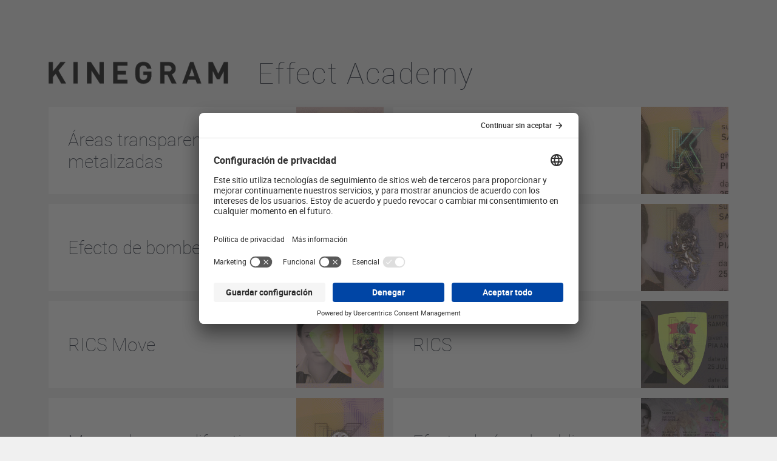

--- FILE ---
content_type: text/html
request_url: https://effects.kinegram.com/es/
body_size: 5372
content:
<!DOCTYPE html>
<html class="h-full" lang="es">
	<head>
		<meta charset="utf-8" />
		<link rel="icon" href="../favicon.png" />
		<link rel="manifest" href="../manifest.json" />
		<meta name="viewport" content="width=device-width, initial-scale=1" />
		<meta name="theme-color" content="#361f30" />
		<script
			id="usercentrics-cmp"
			src="https://app.usercentrics.eu/browser-ui/latest/loader.js"
			data-settings-id="5iXqznChxSqlBC"
			async
		></script>
		<script
			type="application/javascript"
			src="https://privacy-proxy.usercentrics.eu/latest/uc-block.bundle.js"
		></script>
		<meta http-equiv="content-security-policy" content=""><title>KINEGRAM Effect Academy</title><meta name="description" content="OVD Kinegram Features" data-svelte="svelte-1g16zwo">
	<link href="../_app/immutable/assets/+layout-c8ac144b.css" rel="stylesheet">
	<link rel="modulepreload" href="../_app/immutable/start-ee873954.js">
	<link rel="modulepreload" href="../_app/immutable/chunks/preload-helper-3aa6961e.js">
	<link rel="modulepreload" href="../_app/immutable/chunks/singletons-a1ec097c.js">
	<link rel="modulepreload" href="../_app/immutable/chunks/index-297b380d.js">
	<link rel="modulepreload" href="../_app/immutable/components/pages/_layout.svelte-ef3ebede.js">
	<link rel="modulepreload" href="../_app/immutable/chunks/stores-68286b2e.js">
	<link rel="modulepreload" href="../_app/immutable/chunks/translations-45da06da.js">
	<link rel="modulepreload" href="../_app/immutable/modules/pages/_layout.ts-ab11fdb2.js">
	<link rel="modulepreload" href="../_app/immutable/chunks/_layout-3eba0821.js">
	<link rel="modulepreload" href="../_app/immutable/components/pages/_lang_/_page.svelte-a1a37643.js">
	<link rel="modulepreload" href="../_app/immutable/chunks/Header-6c789872.js">
			<script>
		if ('serviceWorker' in navigator) {
			addEventListener('load', function () {
				navigator.serviceWorker.register('/service-worker.js');
			});
		}
	</script>
		<!-- Google Tag Manager -->
		<script type="text/plain" data-usercentrics="Google Tag Manager">
			(function(w,d,s,l,i){w[l]=w[l]||[];w[l].push({'gtm.start':
			new Date().getTime(),event:'gtm.js'});var f=d.getElementsByTagName(s)[0],
			j=d.createElement(s),dl=l!='dataLayer'?'&l='+l:'';j.async=true;j.src=
			'https://www.googletagmanager.com/gtm.js?id='+i+dl;f.parentNode.insertBefore(j,f);
			})(window,document,'script','dataLayer','GTM-NQSTTTG');
		</script>
		<!-- End Google Tag Manager -->
	</head>
	<body class="flex h-full flex-col bg-ovdk-gray text-gray-900">
		<!-- Google Tag Manager (noscript) -->
		<noscript
			><iframe
				src="https://www.googletagmanager.com/ns.html?id=GTM-NQSTTTG"
				height="0"
				width="0"
				style="display: none; visibility: hidden"
			></iframe
		></noscript>
		<!-- End Google Tag Manager (noscript) -->
		<div style="display: contents">


<main class="flex grow flex-col">

<header class="container flex flex-col items-center justify-start pt-16 text-center text-gray-900 md:flex-row md:text-left"><div class="shrink-0"><img class="h-8 md:mr-12 lg:h-10" alt="Kinegram ©" src="/logo_kinegram_dark.png"></div>
		<div class="w-full py-8 text-4xl font-thin tracking-wider xs:text-5xl">Effect Academy</div></header>

<div class="container grid grid-cols-1 gap-1 md:gap-2 xl:grid-cols-2 xl:gap-4"><a href="/es/effect/metal_transp/animation" class="group flex w-full items-stretch ring-ovdk-purple ring-opacity-50 ring-offset-1 focus:outline-none focus:ring "><div class="flex grow items-center overflow-hidden bg-white px-6 text-left text-2xl font-thin text-gray-900 group-hover:bg-ovdk-purple/5 sm:px-8 sm:text-3xl">Áreas transparentes y metalizadas</div>
	<img class="h-28 w-28 group-hover:contrast-125 xs:h-32 xs:w-32 sm:h-36 sm:w-36" alt="" src="/1_metal_transp_v01_thumbnail.jpg"></a>
	<a href="/es/effect/transformation_kompl/animation" class="group flex w-full items-stretch ring-ovdk-purple ring-opacity-50 ring-offset-1 focus:outline-none focus:ring "><div class="flex grow items-center overflow-hidden bg-white px-6 text-left text-2xl font-thin text-gray-900 group-hover:bg-ovdk-purple/5 sm:px-8 sm:text-3xl">Transformación</div>
	<img class="h-28 w-28 group-hover:contrast-125 xs:h-32 xs:w-32 sm:h-36 sm:w-36" alt="" src="/2_transformation_kompl_03_thumbnail.jpg"></a>
	<a href="/es/effect/pumpcontour_kompl/animation" class="group flex w-full items-stretch ring-ovdk-purple ring-opacity-50 ring-offset-1 focus:outline-none focus:ring "><div class="flex grow items-center overflow-hidden bg-white px-6 text-left text-2xl font-thin text-gray-900 group-hover:bg-ovdk-purple/5 sm:px-8 sm:text-3xl">Efecto de bombeo</div>
	<img class="h-28 w-28 group-hover:contrast-125 xs:h-32 xs:w-32 sm:h-36 sm:w-36" alt="" src="/3_pumpcontour_kompl_03_thumbnail.jpg"></a>
	<a href="/es/effect/surfacerelief_kompl/animation" class="group flex w-full items-stretch ring-ovdk-purple ring-opacity-50 ring-offset-1 focus:outline-none focus:ring "><div class="flex grow items-center overflow-hidden bg-white px-6 text-left text-2xl font-thin text-gray-900 group-hover:bg-ovdk-purple/5 sm:px-8 sm:text-3xl">Efecto de relieve</div>
	<img class="h-28 w-28 group-hover:contrast-125 xs:h-32 xs:w-32 sm:h-36 sm:w-36" alt="" src="/4_surfacerelief_kompl_03_thumbnail.jpg"></a>
	<a href="/es/effect/rics_move/animation" class="group flex w-full items-stretch ring-ovdk-purple ring-opacity-50 ring-offset-1 focus:outline-none focus:ring "><div class="flex grow items-center overflow-hidden bg-white px-6 text-left text-2xl font-thin text-gray-900 group-hover:bg-ovdk-purple/5 sm:px-8 sm:text-3xl">RICS Move</div>
	<img class="h-28 w-28 group-hover:contrast-125 xs:h-32 xs:w-32 sm:h-36 sm:w-36" alt="" src="/5_rics_move_v08_thumbnail.jpg"></a>
	<a href="/es/effect/rics_static/animation" class="group flex w-full items-stretch ring-ovdk-purple ring-opacity-50 ring-offset-1 focus:outline-none focus:ring "><div class="flex grow items-center overflow-hidden bg-white px-6 text-left text-2xl font-thin text-gray-900 group-hover:bg-ovdk-purple/5 sm:px-8 sm:text-3xl">RICS</div>
	<img class="h-28 w-28 group-hover:contrast-125 xs:h-32 xs:w-32 sm:h-36 sm:w-36" alt="" src="/6_rics_static_v06_thumbnail.jpg"></a>
	<a href="/es/effect/diffractive_watermark_kompl/animation" class="group flex w-full items-stretch ring-ovdk-purple ring-opacity-50 ring-offset-1 focus:outline-none focus:ring "><div class="flex grow items-center overflow-hidden bg-white px-6 text-left text-2xl font-thin text-gray-900 group-hover:bg-ovdk-purple/5 sm:px-8 sm:text-3xl">Marca de agua difractiva</div>
	<img class="h-28 w-28 group-hover:contrast-125 xs:h-32 xs:w-32 sm:h-36 sm:w-36" alt="" src="/7_diffractive_watermark_kompl_03_thumbnail.jpg"></a>
	<a href="/es/effect/obligueangle/animation" class="group flex w-full items-stretch ring-ovdk-purple ring-opacity-50 ring-offset-1 focus:outline-none focus:ring "><div class="flex grow items-center overflow-hidden bg-white px-6 text-left text-2xl font-thin text-gray-900 group-hover:bg-ovdk-purple/5 sm:px-8 sm:text-3xl">Efecto de ángulo oblicuo</div>
	<img class="h-28 w-28 group-hover:contrast-125 xs:h-32 xs:w-32 sm:h-36 sm:w-36" alt="" src="/8_obligueangle_v04_thumbnail.jpg"></a></div>

<div class="container mt-4"><a href="/es/viewing-guide" class="-mx-1 inline-flex items-center gap-2 px-1 text-lg text-gray-900"><img src="[data-uri]" alt="" class="h-6">Guía de visualización</a></div></main>

<footer class="mt-16 bg-ovdk-purple text-white"><div class="container items-baseline justify-between space-y-8 py-6 xl:flex xl:space-y-0"><div class="flex justify-center gap-10"><a href="/en/">English
				</a><a href="/es/">Español
				</a><a href="/fr/">Français
				</a></div>
		<div class="flex flex-col items-center gap-8 text-xs font-light xl:flex-row xl:gap-16"><div class="flex items-center justify-center"><div class="flex flex-col items-center gap-3 md:flex-row"><a href="https://www.kinegram.com/terms-conditions">Términos y condiciones</a>
					<div class="h-[1px] w-8 bg-ovdk-purple-light md:h-4 md:w-0.5"></div>
					<a href="https://www.kinegram.com/terms-of-use">Condiciones de uso</a>
					<div class="h-[1px] w-8 bg-ovdk-purple-light md:h-4 md:w-0.5"></div>
					<a href="https://www.kinegram.com/privacy-policy">Política de privacidad</a>
					<div class="h-[1px] w-8 bg-ovdk-purple-light md:h-4 md:w-0.5"></div>
					
					<a href="#cookies">Cookies</a></div></div>
			<div class="text-center">© KURZ y OVD KINEGRAM</div></div></div></footer>


		<script type="module" data-sveltekit-hydrate="cw8nlm">
		import { set_public_env, start } from "../_app/immutable/start-ee873954.js";

		set_public_env({});

		start({
			target: document.querySelector('[data-sveltekit-hydrate="cw8nlm"]').parentNode,
			paths: {"base":"","assets":""},
			route: true,
			spa: false,
			trailing_slash: "always",
			hydrate: {
				status: 200,
				error: null,
				node_ids: [0, 2],
				params: {lang:"es"},
				routeId: "[lang]"
			}
		});
	</script>
	</div>
	</body>
</html>


--- FILE ---
content_type: text/css
request_url: https://effects.kinegram.com/_app/immutable/assets/+layout-c8ac144b.css
body_size: 3599
content:
*,:before,:after{box-sizing:border-box;border-width:0;border-style:solid;border-color:#e5e7eb}:before,:after{--tw-content: ""}html{line-height:1.5;-webkit-text-size-adjust:100%;-moz-tab-size:4;-o-tab-size:4;tab-size:4;font-family:ui-sans-serif,system-ui,-apple-system,BlinkMacSystemFont,Segoe UI,Roboto,Helvetica Neue,Arial,Noto Sans,sans-serif,"Apple Color Emoji","Segoe UI Emoji",Segoe UI Symbol,"Noto Color Emoji"}body{margin:0;line-height:inherit}hr{height:0;color:inherit;border-top-width:1px}abbr:where([title]){-webkit-text-decoration:underline dotted;text-decoration:underline dotted}h1,h2,h3,h4,h5,h6{font-size:inherit;font-weight:inherit}a{color:inherit;text-decoration:inherit}b,strong{font-weight:bolder}code,kbd,samp,pre{font-family:ui-monospace,SFMono-Regular,Menlo,Monaco,Consolas,Liberation Mono,Courier New,monospace;font-size:1em}small{font-size:80%}sub,sup{font-size:75%;line-height:0;position:relative;vertical-align:baseline}sub{bottom:-.25em}sup{top:-.5em}table{text-indent:0;border-color:inherit;border-collapse:collapse}button,input,optgroup,select,textarea{font-family:inherit;font-size:100%;font-weight:inherit;line-height:inherit;color:inherit;margin:0;padding:0}button,select{text-transform:none}button,[type=button],[type=reset],[type=submit]{-webkit-appearance:button;background-color:transparent;background-image:none}:-moz-focusring{outline:auto}:-moz-ui-invalid{box-shadow:none}progress{vertical-align:baseline}::-webkit-inner-spin-button,::-webkit-outer-spin-button{height:auto}[type=search]{-webkit-appearance:textfield;outline-offset:-2px}::-webkit-search-decoration{-webkit-appearance:none}::-webkit-file-upload-button{-webkit-appearance:button;font:inherit}summary{display:list-item}blockquote,dl,dd,h1,h2,h3,h4,h5,h6,hr,figure,p,pre{margin:0}fieldset{margin:0;padding:0}legend{padding:0}ol,ul,menu{list-style:none;margin:0;padding:0}textarea{resize:vertical}input::-moz-placeholder,textarea::-moz-placeholder{opacity:1;color:#9ca3af}input:-ms-input-placeholder,textarea:-ms-input-placeholder{opacity:1;color:#9ca3af}input::placeholder,textarea::placeholder{opacity:1;color:#9ca3af}button,[role=button]{cursor:pointer}:disabled{cursor:default}img,svg,video,canvas,audio,iframe,embed,object{display:block;vertical-align:middle}img,video{max-width:100%;height:auto}*,:before,:after{--tw-border-spacing-x: 0;--tw-border-spacing-y: 0;--tw-translate-x: 0;--tw-translate-y: 0;--tw-rotate: 0;--tw-skew-x: 0;--tw-skew-y: 0;--tw-scale-x: 1;--tw-scale-y: 1;--tw-pan-x: ;--tw-pan-y: ;--tw-pinch-zoom: ;--tw-scroll-snap-strictness: proximity;--tw-ordinal: ;--tw-slashed-zero: ;--tw-numeric-figure: ;--tw-numeric-spacing: ;--tw-numeric-fraction: ;--tw-ring-inset: ;--tw-ring-offset-width: 0px;--tw-ring-offset-color: #fff;--tw-ring-color: rgb(59 130 246 / .5);--tw-ring-offset-shadow: 0 0 #0000;--tw-ring-shadow: 0 0 #0000;--tw-shadow: 0 0 #0000;--tw-shadow-colored: 0 0 #0000;--tw-blur: ;--tw-brightness: ;--tw-contrast: ;--tw-grayscale: ;--tw-hue-rotate: ;--tw-invert: ;--tw-saturate: ;--tw-sepia: ;--tw-drop-shadow: ;--tw-backdrop-blur: ;--tw-backdrop-brightness: ;--tw-backdrop-contrast: ;--tw-backdrop-grayscale: ;--tw-backdrop-hue-rotate: ;--tw-backdrop-invert: ;--tw-backdrop-opacity: ;--tw-backdrop-saturate: ;--tw-backdrop-sepia: }::-webkit-backdrop{--tw-border-spacing-x: 0;--tw-border-spacing-y: 0;--tw-translate-x: 0;--tw-translate-y: 0;--tw-rotate: 0;--tw-skew-x: 0;--tw-skew-y: 0;--tw-scale-x: 1;--tw-scale-y: 1;--tw-pan-x: ;--tw-pan-y: ;--tw-pinch-zoom: ;--tw-scroll-snap-strictness: proximity;--tw-ordinal: ;--tw-slashed-zero: ;--tw-numeric-figure: ;--tw-numeric-spacing: ;--tw-numeric-fraction: ;--tw-ring-inset: ;--tw-ring-offset-width: 0px;--tw-ring-offset-color: #fff;--tw-ring-color: rgb(59 130 246 / .5);--tw-ring-offset-shadow: 0 0 #0000;--tw-ring-shadow: 0 0 #0000;--tw-shadow: 0 0 #0000;--tw-shadow-colored: 0 0 #0000;--tw-blur: ;--tw-brightness: ;--tw-contrast: ;--tw-grayscale: ;--tw-hue-rotate: ;--tw-invert: ;--tw-saturate: ;--tw-sepia: ;--tw-drop-shadow: ;--tw-backdrop-blur: ;--tw-backdrop-brightness: ;--tw-backdrop-contrast: ;--tw-backdrop-grayscale: ;--tw-backdrop-hue-rotate: ;--tw-backdrop-invert: ;--tw-backdrop-opacity: ;--tw-backdrop-saturate: ;--tw-backdrop-sepia: }::backdrop{--tw-border-spacing-x: 0;--tw-border-spacing-y: 0;--tw-translate-x: 0;--tw-translate-y: 0;--tw-rotate: 0;--tw-skew-x: 0;--tw-skew-y: 0;--tw-scale-x: 1;--tw-scale-y: 1;--tw-pan-x: ;--tw-pan-y: ;--tw-pinch-zoom: ;--tw-scroll-snap-strictness: proximity;--tw-ordinal: ;--tw-slashed-zero: ;--tw-numeric-figure: ;--tw-numeric-spacing: ;--tw-numeric-fraction: ;--tw-ring-inset: ;--tw-ring-offset-width: 0px;--tw-ring-offset-color: #fff;--tw-ring-color: rgb(59 130 246 / .5);--tw-ring-offset-shadow: 0 0 #0000;--tw-ring-shadow: 0 0 #0000;--tw-shadow: 0 0 #0000;--tw-shadow-colored: 0 0 #0000;--tw-blur: ;--tw-brightness: ;--tw-contrast: ;--tw-grayscale: ;--tw-hue-rotate: ;--tw-invert: ;--tw-saturate: ;--tw-sepia: ;--tw-drop-shadow: ;--tw-backdrop-blur: ;--tw-backdrop-brightness: ;--tw-backdrop-contrast: ;--tw-backdrop-grayscale: ;--tw-backdrop-hue-rotate: ;--tw-backdrop-invert: ;--tw-backdrop-opacity: ;--tw-backdrop-saturate: ;--tw-backdrop-sepia: }.container{width:100%;margin-right:auto;margin-left:auto;padding-right:.5rem;padding-left:.5rem}@media (min-width: 475px){.container{max-width:475px;padding-right:1rem;padding-left:1rem}}@media (min-width: 640px){.container{max-width:640px;padding-right:2rem;padding-left:2rem}}@media (min-width: 768px){.container{max-width:768px}}@media (min-width: 1024px){.container{max-width:1024px;padding-right:4rem;padding-left:4rem}}@media (min-width: 1280px){.container{max-width:1280px;padding-right:5rem;padding-left:5rem}}@media (min-width: 1536px){.container{max-width:1536px;padding-right:6rem;padding-left:6rem}}.visible{visibility:visible}.relative{position:relative}.-mx-1{margin-left:-.25rem;margin-right:-.25rem}.mb-3{margin-bottom:.75rem}.mt-16{margin-top:4rem}.mt-4{margin-top:1rem}.inline-block{display:inline-block}.inline{display:inline}.flex{display:flex}.inline-flex{display:inline-flex}.grid{display:grid}.contents{display:contents}.hidden{display:none}.h-full{height:100%}.h-28{height:7rem}.h-5{height:1.25rem}.h-\[1px\]{height:1px}.h-8{height:2rem}.h-6{height:1.5rem}.\!h-full{height:100%!important}.h-4{height:1rem}.w-full{width:100%}.w-28{width:7rem}.w-5{width:1.25rem}.w-8{width:2rem}.\!w-full{width:100%!important}.w-4{width:1rem}.w-auto{width:auto}.max-w-prose{max-width:65ch}.shrink-0{flex-shrink:0}.flex-grow,.grow{flex-grow:1}.appearance-none{-webkit-appearance:none;-moz-appearance:none;appearance:none}.grid-cols-1{grid-template-columns:repeat(1,minmax(0,1fr))}.flex-col{flex-direction:column}.items-center{align-items:center}.items-baseline{align-items:baseline}.items-stretch{align-items:stretch}.justify-start{justify-content:flex-start}.justify-center{justify-content:center}.justify-between{justify-content:space-between}.justify-around{justify-content:space-around}.gap-2{gap:.5rem}.gap-10{gap:2.5rem}.gap-8{gap:2rem}.gap-3{gap:.75rem}.gap-1{gap:.25rem}.gap-4{gap:1rem}.gap-6{gap:1.5rem}.space-y-8>:not([hidden])~:not([hidden]){--tw-space-y-reverse: 0;margin-top:calc(2rem * calc(1 - var(--tw-space-y-reverse)));margin-bottom:calc(2rem * var(--tw-space-y-reverse))}.space-y-2>:not([hidden])~:not([hidden]){--tw-space-y-reverse: 0;margin-top:calc(.5rem * calc(1 - var(--tw-space-y-reverse)));margin-bottom:calc(.5rem * var(--tw-space-y-reverse))}.self-start{align-self:flex-start}.overflow-hidden{overflow:hidden}.border-l{border-left-width:1px}.border-r{border-right-width:1px}.border-l-black{--tw-border-opacity: 1;border-left-color:rgb(0 0 0 / var(--tw-border-opacity))}.border-r-black{--tw-border-opacity: 1;border-right-color:rgb(0 0 0 / var(--tw-border-opacity))}.bg-ovdk-gray{--tw-bg-opacity: 1;background-color:rgb(240 240 240 / var(--tw-bg-opacity))}.bg-white{--tw-bg-opacity: 1;background-color:rgb(255 255 255 / var(--tw-bg-opacity))}.bg-ovdk-purple-light{--tw-bg-opacity: 1;background-color:rgb(83 65 81 / var(--tw-bg-opacity))}.bg-ovdk-purple{--tw-bg-opacity: 1;background-color:rgb(54 31 48 / var(--tw-bg-opacity))}.p-8{padding:2rem}.p-4{padding:1rem}.px-6{padding-left:1.5rem;padding-right:1.5rem}.py-6{padding-top:1.5rem;padding-bottom:1.5rem}.py-8{padding-top:2rem;padding-bottom:2rem}.px-1{padding-left:.25rem;padding-right:.25rem}.py-2{padding-top:.5rem;padding-bottom:.5rem}.px-4{padding-left:1rem;padding-right:1rem}.pt-16{padding-top:4rem}.text-left{text-align:left}.text-center{text-align:center}.text-2xl{font-size:1.5rem;line-height:2rem}.text-4xl{font-size:2.25rem;line-height:2.5rem}.text-lg{font-size:1.125rem;line-height:1.75rem}.text-xs{font-size:.75rem;line-height:1rem}.text-xl{font-size:1.25rem;line-height:1.75rem}.text-3xl{font-size:1.875rem;line-height:2.25rem}.text-base{font-size:1rem;line-height:1.5rem}.text-sm{font-size:.875rem;line-height:1.25rem}.font-thin{font-weight:100}.font-light{font-weight:300}.font-medium{font-weight:500}.tracking-wider{letter-spacing:.05em}.text-gray-900{--tw-text-opacity: 1;color:rgb(17 24 39 / var(--tw-text-opacity))}.text-white{--tw-text-opacity: 1;color:rgb(255 255 255 / var(--tw-text-opacity))}.text-red-500{--tw-text-opacity: 1;color:rgb(239 68 68 / var(--tw-text-opacity))}.ring-ovdk-purple{--tw-ring-opacity: 1;--tw-ring-color: rgb(54 31 48 / var(--tw-ring-opacity))}.ring-opacity-50{--tw-ring-opacity: .5}.ring-offset-1{--tw-ring-offset-width: 1px}.filter{filter:var(--tw-blur) var(--tw-brightness) var(--tw-contrast) var(--tw-grayscale) var(--tw-hue-rotate) var(--tw-invert) var(--tw-saturate) var(--tw-sepia) var(--tw-drop-shadow)}.underline-animation:after{position:absolute;bottom:0px;left:0px;width:0px;border-bottom-width:1px;--tw-border-opacity: 1;border-bottom-color:rgb(0 0 0 / var(--tw-border-opacity));transition-property:all;transition-timing-function:cubic-bezier(.4,0,.2,1);content:var(--tw-content);transition-duration:.3s}.underline-animation:hover:after{content:var(--tw-content);width:100%}@font-face{font-family:Roboto;src:url(../../../roboto/roboto-bold-webfont.woff2) format("woff2"),url(../../../roboto/roboto-bold-webfont.woff) format("woff");font-weight:700;font-style:normal;font-display:swap}@font-face{font-family:Roboto;src:url(../../../roboto/roboto-light-webfont.woff2) format("woff2"),url(../../../roboto/roboto-light-webfont.woff) format("woff");font-weight:300;font-style:normal;font-display:swap}@font-face{font-family:Roboto;src:url(../../../roboto/roboto-medium-webfont.woff2) format("woff2"),url(../../../roboto/roboto-medium-webfont.woff) format("woff");font-weight:500;font-style:normal;font-display:swap}@font-face{font-family:Roboto;src:url(../../../roboto/roboto-regular-webfont.woff2) format("woff2"),url(../../../roboto/roboto-regular-webfont.woff) format("woff");font-weight:400;font-style:normal;font-display:swap}@font-face{font-family:Roboto;src:url(../../../roboto/roboto-thin-webfont.woff2) format("woff2"),url(../../../roboto/roboto-thin-webfont.woff) format("woff");font-weight:100;font-style:normal;font-display:swap}*{font-family:Roboto,sans-serif}.before\:absolute:before{content:var(--tw-content);position:absolute}.before\:top-0:before{content:var(--tw-content);top:0px}.before\:right-0:before{content:var(--tw-content);right:0px}.before\:bottom-0:before{content:var(--tw-content);bottom:0px}.before\:w-\[70\%\]:before{content:var(--tw-content);width:70%}.before\:w-\[10\%\]:before{content:var(--tw-content);width:10%}.before\:border-t:before{content:var(--tw-content);border-top-width:1px}.before\:border-b:before{content:var(--tw-content);border-bottom-width:1px}.before\:border-t-black:before{content:var(--tw-content);--tw-border-opacity: 1;border-top-color:rgb(0 0 0 / var(--tw-border-opacity))}.before\:border-b-black:before{content:var(--tw-content);--tw-border-opacity: 1;border-bottom-color:rgb(0 0 0 / var(--tw-border-opacity))}.before\:transition-all:before{content:var(--tw-content);transition-property:all;transition-timing-function:cubic-bezier(.4,0,.2,1);transition-duration:.15s}.before\:duration-700:before{content:var(--tw-content);transition-duration:.7s}.before\:content-\[\'\'\]:before{--tw-content: "";content:var(--tw-content)}.after\:absolute:after{content:var(--tw-content);position:absolute}.after\:bottom-0:after{content:var(--tw-content);bottom:0px}.after\:left-0:after{content:var(--tw-content);left:0px}.after\:top-0:after{content:var(--tw-content);top:0px}.after\:w-\[70\%\]:after{content:var(--tw-content);width:70%}.after\:w-\[10\%\]:after{content:var(--tw-content);width:10%}.after\:border-t:after{content:var(--tw-content);border-top-width:1px}.after\:border-b:after{content:var(--tw-content);border-bottom-width:1px}.after\:border-t-black:after{content:var(--tw-content);--tw-border-opacity: 1;border-top-color:rgb(0 0 0 / var(--tw-border-opacity))}.after\:border-b-black:after{content:var(--tw-content);--tw-border-opacity: 1;border-bottom-color:rgb(0 0 0 / var(--tw-border-opacity))}.after\:transition-all:after{content:var(--tw-content);transition-property:all;transition-timing-function:cubic-bezier(.4,0,.2,1);transition-duration:.15s}.after\:duration-700:after{content:var(--tw-content);transition-duration:.7s}.after\:content-\[\'\'\]:after{--tw-content: "";content:var(--tw-content)}.before\:hover\:w-\[90\%\]:hover:before{content:var(--tw-content);width:90%}.after\:hover\:w-\[90\%\]:hover:after{content:var(--tw-content);width:90%}.focus\:outline-none:focus{outline:2px solid transparent;outline-offset:2px}.focus\:ring:focus{--tw-ring-offset-shadow: var(--tw-ring-inset) 0 0 0 var(--tw-ring-offset-width) var(--tw-ring-offset-color);--tw-ring-shadow: var(--tw-ring-inset) 0 0 0 calc(3px + var(--tw-ring-offset-width)) var(--tw-ring-color);box-shadow:var(--tw-ring-offset-shadow),var(--tw-ring-shadow),var(--tw-shadow, 0 0 #0000)}.group:hover .group-hover\:bg-ovdk-purple\/5{background-color:#361f300d}.group:hover .group-hover\:contrast-125{--tw-contrast: contrast(1.25);filter:var(--tw-blur) var(--tw-brightness) var(--tw-contrast) var(--tw-grayscale) var(--tw-hue-rotate) var(--tw-invert) var(--tw-saturate) var(--tw-sepia) var(--tw-drop-shadow)}@media (min-width: 475px){.xs\:h-32{height:8rem}.xs\:w-32{width:8rem}.xs\:text-5xl{font-size:3rem;line-height:1}}@media (min-width: 640px){.sm\:h-36{height:9rem}.sm\:w-36{width:9rem}.sm\:p-8{padding:2rem}.sm\:px-8{padding-left:2rem;padding-right:2rem}.sm\:text-3xl{font-size:1.875rem;line-height:2.25rem}}@media (min-width: 768px){.md\:mr-12{margin-right:3rem}.md\:flex{display:flex}.md\:h-4{height:1rem}.md\:max-h-\[400px\]{max-height:400px}.md\:min-h-\[400px\]{min-height:400px}.md\:w-0\.5{width:.125rem}.md\:w-0{width:0px}.md\:w-fit{width:-webkit-fit-content;width:-moz-fit-content;width:fit-content}.md\:min-w-\[400px\]{min-width:400px}.md\:max-w-\[400px\]{max-width:400px}.md\:flex-row{flex-direction:row}.md\:gap-2{gap:.5rem}.md\:gap-8{gap:2rem}.md\:text-left{text-align:left}}@media (min-width: 1024px){.lg\:h-10{height:2.5rem}.lg\:p-16{padding:4rem}.lg\:text-2xl{font-size:1.5rem;line-height:2rem}}@media (min-width: 1280px){.xl\:flex{display:flex}.xl\:grid-cols-2{grid-template-columns:repeat(2,minmax(0,1fr))}.xl\:flex-row{flex-direction:row}.xl\:gap-16{gap:4rem}.xl\:gap-4{gap:1rem}.xl\:space-y-0>:not([hidden])~:not([hidden]){--tw-space-y-reverse: 0;margin-top:calc(0px * calc(1 - var(--tw-space-y-reverse)));margin-bottom:calc(0px * var(--tw-space-y-reverse))}.xl\:text-4xl{font-size:2.25rem;line-height:2.5rem}.xl\:text-lg{font-size:1.125rem;line-height:1.75rem}}@media (min-width: 1536px){.\32xl\:p-24{padding:6rem}}


--- FILE ---
content_type: application/javascript
request_url: https://effects.kinegram.com/_app/immutable/chunks/2-324c9bcb.js
body_size: 189
content:
import{default as e}from"../components/pages/_lang_/_page.svelte-a1a37643.js";import"./preload-helper-3aa6961e.js";import"./translations-45da06da.js";import"./Header-6c789872.js";export{e as component};


--- FILE ---
content_type: application/javascript
request_url: https://effects.kinegram.com/_app/immutable/chunks/Header-6c789872.js
body_size: 786
content:
import{S as y,i as g,s as k,k as d,l as h,m as u,h as r,n,b as m,N as x,a as E,q as T,c as b,r as q,O as w,C as p}from"./preload-helper-3aa6961e.js";function v(f){let t,e,s,i,l,o;return{c(){t=d("div"),e=d("img"),i=E(),l=d("div"),o=T("Effect Academy"),this.h()},l(a){t=h(a,"DIV",{class:!0});var c=u(t);e=h(c,"IMG",{class:!0,alt:!0,src:!0}),c.forEach(r),i=b(a),l=h(a,"DIV",{class:!0});var _=u(l);o=q(_,"Effect Academy"),_.forEach(r),this.h()},h(){n(e,"class","h-8 md:mr-12 lg:h-10"),n(e,"alt","Kinegram \xA9"),w(e.src,s="/logo_kinegram_dark.png")||n(e,"src",s),n(t,"class","shrink-0"),n(l,"class","w-full py-8 text-4xl font-thin tracking-wider xs:text-5xl")},m(a,c){m(a,t,c),p(t,e),m(a,i,c),m(a,l,c),p(l,o)},d(a){a&&r(t),a&&r(i),a&&r(l)}}}function A(f){let t,e=!f[0]&&v();return{c(){t=d("header"),e&&e.c(),this.h()},l(s){t=h(s,"HEADER",{class:!0});var i=u(t);e&&e.l(i),i.forEach(r),this.h()},h(){n(t,"class","container flex flex-col items-center justify-start pt-16 text-center text-gray-900 md:flex-row md:text-left")},m(s,i){m(s,t,i),e&&e.m(t,null)},p(s,[i]){s[0]?e&&(e.d(1),e=null):e||(e=v(),e.c(),e.m(t,null))},i:x,o:x,d(s){s&&r(t),e&&e.d()}}}function D(f,t,e){let{hideTitle:s=!1}=t;return f.$$set=i=>{"hideTitle"in i&&e(0,s=i.hideTitle)},[s]}class I extends y{constructor(t){super(),g(this,t,D,A,k,{hideTitle:0})}}export{I as H};


--- FILE ---
content_type: application/javascript
request_url: https://effects.kinegram.com/_app/immutable/components/pages/_error.svelte-3b753ebe.js
body_size: 1179
content:
import{S as T,i as U,s as W,v as J,a as V,k as b,q as k,w as K,c as y,l as w,m as E,r as I,h as _,n as h,x as M,b as N,C as l,u as L,f as O,t as Q,y as R,I as F}from"../../chunks/preload-helper-3aa6961e.js";import{t as X,a as Y}from"../../chunks/translations-45da06da.js";import{p as Z}from"../../chunks/stores-68286b2e.js";import{A as x}from"../../chunks/ArrowLeftIcon-7dc51823.js";import{H as ee}from"../../chunks/Header-6c789872.js";import"../../chunks/singletons-a1ec097c.js";function te(t){let n,u,f,a,o,c=t[1]("error.status")+"",r,P,A,j,d,g=t[1](`error.${t[0]}`,{default:t[1]("error.default")})+"",H,z,i,p,B,$=t[1]("error.back-link")+"",q,C,m;return n=new ee({}),p=new x({props:{class:"h-5 w-5"}}),{c(){J(n.$$.fragment),u=V(),f=b("div"),a=b("div"),o=b("h1"),r=k(c),P=k(": "),A=k(t[0]),j=V(),d=b("p"),H=k(g),z=V(),i=b("a"),J(p.$$.fragment),B=V(),q=k($),this.h()},l(e){K(n.$$.fragment,e),u=y(e),f=w(e,"DIV",{class:!0});var s=E(f);a=w(s,"DIV",{class:!0});var v=E(a);o=w(v,"H1",{class:!0});var D=E(o);r=I(D,c),P=I(D,": "),A=I(D,t[0]),D.forEach(_),j=y(v),d=w(v,"P",{class:!0});var G=E(d);H=I(G,g),G.forEach(_),z=y(v),i=w(v,"A",{class:!0,href:!0});var S=E(i);K(p.$$.fragment,S),B=y(S),q=I(S,$),S.forEach(_),v.forEach(_),s.forEach(_),this.h()},h(){h(o,"class","text-4xl"),h(d,"class","text-2xl font-thin"),h(i,"class","mb-3 inline-flex items-center gap-2 text-lg"),h(i,"href",C="/"+t[2]),h(a,"class","space-y-8 bg-ovdk-purple-light p-8"),h(f,"class","container")},m(e,s){M(n,e,s),N(e,u,s),N(e,f,s),l(f,a),l(a,o),l(o,r),l(o,P),l(o,A),l(a,j),l(a,d),l(d,H),l(a,z),l(a,i),M(p,i,null),l(i,B),l(i,q),m=!0},p(e,[s]){(!m||s&2)&&c!==(c=e[1]("error.status")+"")&&L(r,c),(!m||s&1)&&L(A,e[0]),(!m||s&3)&&g!==(g=e[1](`error.${e[0]}`,{default:e[1]("error.default")})+"")&&L(H,g),(!m||s&2)&&$!==($=e[1]("error.back-link")+"")&&L(q,$),(!m||s&4&&C!==(C="/"+e[2]))&&h(i,"href",C)},i(e){m||(O(n.$$.fragment,e),O(p.$$.fragment,e),m=!0)},o(e){Q(n.$$.fragment,e),Q(p.$$.fragment,e),m=!1},d(e){R(n,e),e&&_(u),e&&_(f),R(p)}}}function ae(t,n,u){let f,a,o;F(t,Z,r=>u(3,f=r)),F(t,X,r=>u(1,a=r)),F(t,Y,r=>u(2,o=r));let{status:c=f.status}=n;return t.$$set=r=>{"status"in r&&u(0,c=r.status)},[c,a,o]}class ie extends T{constructor(n){super(),U(this,n,ae,te,W,{status:0})}}export{ie as default};


--- FILE ---
content_type: application/javascript
request_url: https://effects.kinegram.com/_app/immutable/components/pages/_lang_/_page.svelte-a1a37643.js
body_size: 4704
content:
import{S as ee,i as te,s as ae,k as J,q as re,a as h,l as U,m as P,r as ne,h as c,c as H,n as l,O as T,b as k,C as o,u as fe,N as O,I as F,v as z,P as le,w as d,x as w,f as v,t as $,y as x}from"../../../chunks/preload-helper-3aa6961e.js";import{a as se,t as ie}from"../../../chunks/translations-45da06da.js";import{H as me}from"../../../chunks/Header-6c789872.js";const ge="[data-uri]";function ue(f){let a,s,n=f[2](`effect.${f[0]}.title`)+"",u,t,r,G,E;return{c(){a=J("a"),s=J("div"),u=re(n),t=h(),r=J("img"),this.h()},l(m){a=U(m,"A",{href:!0,class:!0});var i=P(a);s=U(i,"DIV",{class:!0});var R=P(s);u=ne(R,n),R.forEach(c),t=H(i),r=U(i,"IMG",{class:!0,alt:!0,src:!0}),i.forEach(c),this.h()},h(){l(s,"class","flex grow items-center overflow-hidden bg-white px-6 text-left text-2xl font-thin text-gray-900 group-hover:bg-ovdk-purple/5 sm:px-8 sm:text-3xl"),l(r,"class","h-28 w-28 group-hover:contrast-125 xs:h-32 xs:w-32 sm:h-36 sm:w-36"),l(r,"alt",""),T(r.src,G="/"+f[2](`effect.${f[0]}.file`)+"_thumbnail.jpg")||l(r,"src",G),l(a,"href",E="/"+f[1]+"/effect/"+f[0]+"/animation"),l(a,"class","group flex w-full items-stretch ring-ovdk-purple ring-opacity-50 ring-offset-1 focus:outline-none focus:ring ")},m(m,i){k(m,a,i),o(a,s),o(s,u),o(a,t),o(a,r)},p(m,[i]){i&5&&n!==(n=m[2](`effect.${m[0]}.title`)+"")&&fe(u,n),i&5&&!T(r.src,G="/"+m[2](`effect.${m[0]}.file`)+"_thumbnail.jpg")&&l(r,"src",G),i&3&&E!==(E="/"+m[1]+"/effect/"+m[0]+"/animation")&&l(a,"href",E)},i:O,o:O,d(m){m&&c(a)}}}function oe(f,a,s){let n,u;F(f,se,r=>s(1,n=r)),F(f,ie,r=>s(2,u=r));let{effect:t}=a;return f.$$set=r=>{"effect"in r&&s(0,t=r.effect)},[t,n,u]}class M extends ee{constructor(a){super(),te(this,a,oe,ue,ae,{effect:0})}}function ce(f){let a,s,n,u,t,r,G,E,m,i,R,B,W,C,S,b,Z,q,_,D,y,K,A,Q,X,I=f[1]("landing-page.viewing-guide")+"",V,j,N;return n=new me({}),r=new M({props:{effect:"metal_transp"}}),E=new M({props:{effect:"transformation_kompl"}}),i=new M({props:{effect:"pumpcontour_kompl"}}),B=new M({props:{effect:"surfacerelief_kompl"}}),C=new M({props:{effect:"rics_move"}}),b=new M({props:{effect:"rics_static"}}),q=new M({props:{effect:"diffractive_watermark_kompl"}}),D=new M({props:{effect:"obligueangle"}}),{c(){a=J("meta"),s=h(),z(n.$$.fragment),u=h(),t=J("div"),z(r.$$.fragment),G=h(),z(E.$$.fragment),m=h(),z(i.$$.fragment),R=h(),z(B.$$.fragment),W=h(),z(C.$$.fragment),S=h(),z(b.$$.fragment),Z=h(),z(q.$$.fragment),_=h(),z(D.$$.fragment),y=h(),K=J("div"),A=J("a"),Q=J("img"),V=re(I),this.h()},l(e){const p=le('[data-svelte="svelte-1g16zwo"]',document.head);a=U(p,"META",{name:!0,content:!0}),p.forEach(c),s=H(e),d(n.$$.fragment,e),u=H(e),t=U(e,"DIV",{class:!0});var g=P(t);d(r.$$.fragment,g),G=H(g),d(E.$$.fragment,g),m=H(g),d(i.$$.fragment,g),R=H(g),d(B.$$.fragment,g),W=H(g),d(C.$$.fragment,g),S=H(g),d(b.$$.fragment,g),Z=H(g),d(q.$$.fragment,g),_=H(g),d(D.$$.fragment,g),g.forEach(c),y=H(e),K=U(e,"DIV",{class:!0});var L=P(K);A=U(L,"A",{href:!0,class:!0});var Y=P(A);Q=U(Y,"IMG",{src:!0,alt:!0,class:!0}),V=ne(Y,I),Y.forEach(c),L.forEach(c),this.h()},h(){document.title="KINEGRAM Effect Academy",l(a,"name","description"),l(a,"content","OVD Kinegram Features"),l(t,"class","container grid grid-cols-1 gap-1 md:gap-2 xl:grid-cols-2 xl:gap-4"),T(Q.src,X=ge)||l(Q,"src",X),l(Q,"alt",""),l(Q,"class","h-6"),l(A,"href",j="/"+f[0]+"/viewing-guide"),l(A,"class","-mx-1 inline-flex items-center gap-2 px-1 text-lg text-gray-900"),l(K,"class","container mt-4")},m(e,p){o(document.head,a),k(e,s,p),w(n,e,p),k(e,u,p),k(e,t,p),w(r,t,null),o(t,G),w(E,t,null),o(t,m),w(i,t,null),o(t,R),w(B,t,null),o(t,W),w(C,t,null),o(t,S),w(b,t,null),o(t,Z),w(q,t,null),o(t,_),w(D,t,null),k(e,y,p),k(e,K,p),o(K,A),o(A,Q),o(A,V),N=!0},p(e,[p]){(!N||p&2)&&I!==(I=e[1]("landing-page.viewing-guide")+"")&&fe(V,I),(!N||p&1&&j!==(j="/"+e[0]+"/viewing-guide"))&&l(A,"href",j)},i(e){N||(v(n.$$.fragment,e),v(r.$$.fragment,e),v(E.$$.fragment,e),v(i.$$.fragment,e),v(B.$$.fragment,e),v(C.$$.fragment,e),v(b.$$.fragment,e),v(q.$$.fragment,e),v(D.$$.fragment,e),N=!0)},o(e){$(n.$$.fragment,e),$(r.$$.fragment,e),$(E.$$.fragment,e),$(i.$$.fragment,e),$(B.$$.fragment,e),$(C.$$.fragment,e),$(b.$$.fragment,e),$(q.$$.fragment,e),$(D.$$.fragment,e),N=!1},d(e){c(a),e&&c(s),x(n,e),e&&c(u),e&&c(t),x(r),x(E),x(i),x(B),x(C),x(b),x(q),x(D),e&&c(y),e&&c(K)}}}function Ee(f,a,s){let n,u;return F(f,se,t=>s(0,n=t)),F(f,ie,t=>s(1,u=t)),[n,u]}class Ae extends ee{constructor(a){super(),te(this,a,Ee,ce,ae,{})}}export{Ae as default};


--- FILE ---
content_type: application/javascript
request_url: https://effects.kinegram.com/_app/immutable/chunks/1-0a38db5f.js
body_size: 234
content:
import{default as f}from"../components/pages/_error.svelte-3b753ebe.js";import"./preload-helper-3aa6961e.js";import"./translations-45da06da.js";import"./stores-68286b2e.js";import"./singletons-a1ec097c.js";import"./ArrowLeftIcon-7dc51823.js";import"./Header-6c789872.js";export{f as component};


--- FILE ---
content_type: application/javascript
request_url: https://effects.kinegram.com/_app/immutable/start-ee873954.js
body_size: 8526
content:
import{S as Be,i as Ke,s as Je,a as We,e as x,c as He,b as W,g as te,t as q,d as ne,f as z,h as B,j as Fe,o as he,k as Me,l as Ge,m as Ye,n as fe,p as C,q as Xe,r as Qe,u as Ze,v as F,w as we,x as M,y as G,_ as K,z as Ue}from"./chunks/preload-helper-3aa6961e.js";import{g as De,f as Te,a as Ce,s as J,b as me,i as et,c as tt}from"./chunks/singletons-a1ec097c.js";import{H as ue,R as Ne,e as nt}from"./chunks/index-297b380d.js";function at(s,e){return s==="/"||e==="ignore"?s:e==="never"?s.endsWith("/")?s.slice(0,-1):s:e==="always"&&!s.endsWith("/")?s+"/":s}function rt(s){for(const e in s)s[e]=s[e].replace(/%23/g,"#").replace(/%3[Bb]/g,";").replace(/%2[Cc]/g,",").replace(/%2[Ff]/g,"/").replace(/%3[Ff]/g,"?").replace(/%3[Aa]/g,":").replace(/%40/g,"@").replace(/%26/g,"&").replace(/%3[Dd]/g,"=").replace(/%2[Bb]/g,"+").replace(/%24/g,"$");return s}class st extends URL{get hash(){throw new Error("url.hash is inaccessible from load. Consider accessing hash from the page store within the script tag of your component.")}}function it(s){let e=5381,a=s.length;if(typeof s=="string")for(;a;)e=e*33^s.charCodeAt(--a);else for(;a;)e=e*33^s[--a];return(e>>>0).toString(36)}const ee=window.fetch;function ot(s,e){let l=`script[sveltekit\\:data-type="data"][sveltekit\\:data-url=${JSON.stringify(typeof s=="string"?s:s.url)}]`;e&&typeof e.body=="string"&&(l+=`[sveltekit\\:data-body="${it(e.body)}"]`);const i=document.querySelector(l);if(i&&i.textContent){const{body:p,...t}=JSON.parse(i.textContent);return Promise.resolve(new Response(p,t))}return ee(s,e)}const lt=/^(\.\.\.)?(\w+)(?:=(\w+))?$/;function ct(s){const e=[],a=[];let l=!0;if(/\]\[/.test(s))throw new Error(`Invalid route ${s} \u2014 parameters must be separated`);if(Ve("[",s)!==Ve("]",s))throw new Error(`Invalid route ${s} \u2014 brackets are unbalanced`);return{pattern:s===""?/^\/$/:new RegExp(`^${s.split(/(?:\/|$)/).filter(ft).map((p,t,d)=>{const k=decodeURIComponent(p),h=/^\[\.\.\.(\w+)(?:=(\w+))?\]$/.exec(k);if(h)return e.push(h[1]),a.push(h[2]),"(?:/(.*))?";const g=t===d.length-1;return k&&"/"+k.split(/\[(.+?)\]/).map((R,E)=>{if(E%2){const D=lt.exec(R);if(!D)throw new Error(`Invalid param: ${R}. Params and matcher names can only have underscores and alphanumeric characters.`);const[,j,Y,X]=D;return e.push(Y),a.push(X),j?"(.*?)":"([^/]+?)"}return g&&R.includes(".")&&(l=!1),R.normalize().replace(/%5[Bb]/g,"[").replace(/%5[Dd]/g,"]").replace(/#/g,"%23").replace(/\?/g,"%3F").replace(/[.*+?^${}()|[\]\\]/g,"\\$&")}).join("")}).join("")}${l?"/?":""}$`),names:e,types:a}}function ft(s){return!/^\([^)]+\)$/.test(s)}function ut(s,e,a,l){const i={};for(let p=0;p<e.length;p+=1){const t=e[p],d=a[p],k=s[p+1]||"";if(d){const h=l[d];if(!h)throw new Error(`Missing "${d}" param matcher`);if(!h(k))return}i[t]=k}return i}function Ve(s,e){let a=0;for(let l=0;l<e.length;l+=1)e[l]===s&&(a+=1);return a}function dt(s,e,a){return Object.entries(e).map(([l,[i,p,t]])=>{const{pattern:d,names:k,types:h}=ct(l),g=i<0;g&&(i=~i);const R={id:l,exec:E=>{const D=d.exec(E);if(D)return ut(D,k,h,a)},errors:[1,...t||[]].map(E=>s[E]),layouts:[0,...p||[]].map(E=>s[E]),leaf:s[i],uses_server_data:g};return R.errors.length=R.layouts.length=Math.max(R.errors.length,R.layouts.length),R})}function pt(s){let e,a,l;var i=s[0][0];function p(t){return{props:{data:t[1],errors:t[3]}}}return i&&(e=new i(p(s))),{c(){e&&F(e.$$.fragment),a=x()},l(t){e&&we(e.$$.fragment,t),a=x()},m(t,d){e&&M(e,t,d),W(t,a,d),l=!0},p(t,d){const k={};if(d&2&&(k.data=t[1]),d&8&&(k.errors=t[3]),i!==(i=t[0][0])){if(e){te();const h=e;q(h.$$.fragment,1,0,()=>{G(h,1)}),ne()}i?(e=new i(p(t)),F(e.$$.fragment),z(e.$$.fragment,1),M(e,a.parentNode,a)):e=null}else i&&e.$set(k)},i(t){l||(e&&z(e.$$.fragment,t),l=!0)},o(t){e&&q(e.$$.fragment,t),l=!1},d(t){t&&B(a),e&&G(e,t)}}}function ht(s){let e,a,l;var i=s[0][0];function p(t){return{props:{data:t[1],$$slots:{default:[mt]},$$scope:{ctx:t}}}}return i&&(e=new i(p(s))),{c(){e&&F(e.$$.fragment),a=x()},l(t){e&&we(e.$$.fragment,t),a=x()},m(t,d){e&&M(e,t,d),W(t,a,d),l=!0},p(t,d){const k={};if(d&2&&(k.data=t[1]),d&517&&(k.$$scope={dirty:d,ctx:t}),i!==(i=t[0][0])){if(e){te();const h=e;q(h.$$.fragment,1,0,()=>{G(h,1)}),ne()}i?(e=new i(p(t)),F(e.$$.fragment),z(e.$$.fragment,1),M(e,a.parentNode,a)):e=null}else i&&e.$set(k)},i(t){l||(e&&z(e.$$.fragment,t),l=!0)},o(t){e&&q(e.$$.fragment,t),l=!1},d(t){t&&B(a),e&&G(e,t)}}}function mt(s){let e,a,l;var i=s[0][1];function p(t){return{props:{data:t[2]}}}return i&&(e=new i(p(s))),{c(){e&&F(e.$$.fragment),a=x()},l(t){e&&we(e.$$.fragment,t),a=x()},m(t,d){e&&M(e,t,d),W(t,a,d),l=!0},p(t,d){const k={};if(d&4&&(k.data=t[2]),i!==(i=t[0][1])){if(e){te();const h=e;q(h.$$.fragment,1,0,()=>{G(h,1)}),ne()}i?(e=new i(p(t)),F(e.$$.fragment),z(e.$$.fragment,1),M(e,a.parentNode,a)):e=null}else i&&e.$set(k)},i(t){l||(e&&z(e.$$.fragment,t),l=!0)},o(t){e&&q(e.$$.fragment,t),l=!1},d(t){t&&B(a),e&&G(e,t)}}}function xe(s){let e,a=s[5]&&qe(s);return{c(){e=Me("div"),a&&a.c(),this.h()},l(l){e=Ge(l,"DIV",{id:!0,"aria-live":!0,"aria-atomic":!0,style:!0});var i=Ye(e);a&&a.l(i),i.forEach(B),this.h()},h(){fe(e,"id","svelte-announcer"),fe(e,"aria-live","assertive"),fe(e,"aria-atomic","true"),C(e,"position","absolute"),C(e,"left","0"),C(e,"top","0"),C(e,"clip","rect(0 0 0 0)"),C(e,"clip-path","inset(50%)"),C(e,"overflow","hidden"),C(e,"white-space","nowrap"),C(e,"width","1px"),C(e,"height","1px")},m(l,i){W(l,e,i),a&&a.m(e,null)},p(l,i){l[5]?a?a.p(l,i):(a=qe(l),a.c(),a.m(e,null)):a&&(a.d(1),a=null)},d(l){l&&B(e),a&&a.d()}}}function qe(s){let e;return{c(){e=Xe(s[6])},l(a){e=Qe(a,s[6])},m(a,l){W(a,e,l)},p(a,l){l&64&&Ze(e,a[6])},d(a){a&&B(e)}}}function _t(s){let e,a,l,i,p;const t=[ht,pt],d=[];function k(g,R){return g[0][1]?0:1}e=k(s),a=d[e]=t[e](s);let h=s[4]&&xe(s);return{c(){a.c(),l=We(),h&&h.c(),i=x()},l(g){a.l(g),l=He(g),h&&h.l(g),i=x()},m(g,R){d[e].m(g,R),W(g,l,R),h&&h.m(g,R),W(g,i,R),p=!0},p(g,[R]){let E=e;e=k(g),e===E?d[e].p(g,R):(te(),q(d[E],1,1,()=>{d[E]=null}),ne(),a=d[e],a?a.p(g,R):(a=d[e]=t[e](g),a.c()),z(a,1),a.m(l.parentNode,l)),g[4]?h?h.p(g,R):(h=xe(g),h.c(),h.m(i.parentNode,i)):h&&(h.d(1),h=null)},i(g){p||(z(a),p=!0)},o(g){q(a),p=!1},d(g){d[e].d(g),g&&B(l),h&&h.d(g),g&&B(i)}}}function gt(s,e,a){let{stores:l}=e,{page:i}=e,{components:p}=e,{data_0:t=null}=e,{data_1:d=null}=e,{errors:k}=e;Fe(l.page.notify);let h=!1,g=!1,R=null;return he(()=>{const E=l.page.subscribe(()=>{h&&(a(5,g=!0),a(6,R=document.title||"untitled page"))});return a(4,h=!0),E}),s.$$set=E=>{"stores"in E&&a(7,l=E.stores),"page"in E&&a(8,i=E.page),"components"in E&&a(0,p=E.components),"data_0"in E&&a(1,t=E.data_0),"data_1"in E&&a(2,d=E.data_1),"errors"in E&&a(3,k=E.errors)},s.$$.update=()=>{s.$$.dirty&384&&l.page.set(i)},[p,t,d,k,h,g,R,l,i]}class wt extends Be{constructor(e){super(),Ke(this,e,gt,_t,Je,{stores:7,page:8,components:0,data_0:1,data_1:2,errors:3})}}const yt={},ae=[()=>K(()=>import("./chunks/0-42eb7ea3.js"),["chunks/0-42eb7ea3.js","chunks/_layout-3eba0821.js","chunks/translations-45da06da.js","chunks/preload-helper-3aa6961e.js","components/pages/_layout.svelte-ef3ebede.js","assets/+layout-c8ac144b.css","chunks/stores-68286b2e.js","chunks/singletons-a1ec097c.js"],import.meta.url),()=>K(()=>import("./chunks/1-0a38db5f.js"),["chunks/1-0a38db5f.js","components/pages/_error.svelte-3b753ebe.js","chunks/preload-helper-3aa6961e.js","chunks/translations-45da06da.js","chunks/stores-68286b2e.js","chunks/singletons-a1ec097c.js","chunks/ArrowLeftIcon-7dc51823.js","chunks/Header-6c789872.js"],import.meta.url),()=>K(()=>import("./chunks/2-324c9bcb.js"),["chunks/2-324c9bcb.js","components/pages/_lang_/_page.svelte-a1a37643.js","chunks/preload-helper-3aa6961e.js","chunks/translations-45da06da.js","chunks/Header-6c789872.js"],import.meta.url),()=>K(()=>import("./chunks/3-540c46f6.js"),["chunks/3-540c46f6.js","chunks/_page-7ac4e615.js","components/pages/_lang_/_...error_/_page.svelte-f116f430.js","chunks/preload-helper-3aa6961e.js","components/pages/_error.svelte-3b753ebe.js","chunks/translations-45da06da.js","chunks/stores-68286b2e.js","chunks/singletons-a1ec097c.js","chunks/ArrowLeftIcon-7dc51823.js","chunks/Header-6c789872.js"],import.meta.url),()=>K(()=>import("./chunks/4-728ff41a.js"),["chunks/4-728ff41a.js","chunks/_page-ac214145.js","chunks/index-297b380d.js"],import.meta.url),()=>K(()=>import("./chunks/5-74ca9e02.js"),["chunks/5-74ca9e02.js","components/pages/_lang_/effect/_effect_/_type_/_page.svelte-05383514.js","chunks/preload-helper-3aa6961e.js","chunks/Header-6c789872.js","chunks/translations-45da06da.js","chunks/stores-68286b2e.js","chunks/singletons-a1ec097c.js","chunks/VideoJS-b8a4c104.js","assets/VideoJS-65d02efa.css","chunks/ArrowLeftIcon-7dc51823.js"],import.meta.url),()=>K(()=>import("./chunks/6-9c43f2ce.js"),["chunks/6-9c43f2ce.js","components/pages/_lang_/viewing-guide/_page.svelte-e6559e24.js","chunks/preload-helper-3aa6961e.js","chunks/Header-6c789872.js","chunks/ArrowLeftIcon-7dc51823.js","chunks/translations-45da06da.js","chunks/VideoJS-b8a4c104.js","assets/VideoJS-65d02efa.css"],import.meta.url)],bt={"[lang]":[2],"[lang]/viewing-guide":[6],"[lang]/effect/[effect]":[4],"[lang]/effect/[effect]/[type]":[5],"[lang]/[...error]":[3]},ze="sveltekit:scroll",V="sveltekit:index",de=dt(ae,bt,yt),_e=ae[0],ge=ae[1];_e();ge();let Q={};try{Q=JSON.parse(sessionStorage[ze])}catch{}function pe(s){Q[s]=me()}function vt({target:s,base:e,trailing_slash:a}){var Se;const l=[],i={id:null,promise:null},p={before_navigate:[],after_navigate:[]};let t={branch:[],error:null,session_id:0,url:null},d=!1,k=!0,h=!1,g=1,R=null,E,D=!0,j=(Se=history.state)==null?void 0:Se[V];j||(j=Date.now(),history.replaceState({...history.state,[V]:j},"",location.href));const Y=Q[j];Y&&(history.scrollRestoration="manual",scrollTo(Y.x,Y.y));let X=!1,re,ye;async function be(n,{noscroll:c=!1,replaceState:f=!1,keepfocus:r=!1,state:o={}},y){if(typeof n=="string"&&(n=new URL(n,De(document))),D)return le({url:n,scroll:c?me():null,keepfocus:r,redirect_chain:y,details:{state:o,replaceState:f},accepted:()=>{},blocked:()=>{}});await N(n)}async function ve(n){const c=Le(n);if(!c)throw new Error("Attempted to prefetch a URL that does not belong to this app");return i.promise=$e(c),i.id=c.id,i.promise}async function ke(n,c,f,r){var w,L,P;const o=Le(n),y=ye={};let u=o&&await $e(o);if(!u&&n.origin===location.origin&&n.pathname===location.pathname&&(u=await oe({status:404,error:new Error(`Not found: ${n.pathname}`),url:n,routeId:null})),!u)return await N(n),!1;if(n=(o==null?void 0:o.url)||n,ye!==y)return!1;if(l.length=0,u.type==="redirect")if(c.length>10||c.includes(n.pathname))u=await oe({status:500,error:new Error("Redirect loop"),url:n,routeId:null});else return D?be(new URL(u.location,n).href,{},[...c,n.pathname]):await N(new URL(u.location,location.href)),!1;else((L=(w=u.props)==null?void 0:w.page)==null?void 0:L.status)>=400&&await J.updated.check()&&await N(n);if(h=!0,f&&f.details){const{details:v}=f,S=v.replaceState?0:1;v.state[V]=j+=S,history[v.replaceState?"replaceState":"pushState"](v.state,"",n)}if(d?(t=u.state,u.props.page&&(u.props.page.url=n),E.$set(u.props)):Ee(u),f){const{scroll:v,keepfocus:S}=f;if(!S){const $=document.body,A=$.getAttribute("tabindex");$.tabIndex=-1,$.focus({preventScroll:!0}),setTimeout(()=>{var _;(_=getSelection())==null||_.removeAllRanges()}),A!==null?$.setAttribute("tabindex",A):$.removeAttribute("tabindex")}if(await Ue(),k){const $=n.hash&&document.getElementById(n.hash.slice(1));v?scrollTo(v.x,v.y):$?$.scrollIntoView():scrollTo(0,0)}}else await Ue();i.promise=null,i.id=null,k=!0,u.props.page&&(re=u.props.page);const b=u.state.branch[u.state.branch.length-1];D=((P=b==null?void 0:b.node.shared)==null?void 0:P.router)!==!1,r&&r(),h=!1}function Ee(n){t=n.state;const c=document.querySelector("style[data-sveltekit]");if(c&&c.remove(),re=n.props.page,E=new wt({target:s,props:{...n.props,stores:J},hydrate:!0}),D){const f={from:null,to:new URL(location.href)};p.after_navigate.forEach(r=>r(f))}d=!0}async function Z({url:n,params:c,branch:f,status:r,error:o,routeId:y,validation_errors:u}){const b=f.filter(Boolean),w={type:"loaded",state:{url:n,params:c,branch:f,error:o,session_id:g},props:{components:b.map(S=>S.node.component),errors:u}};let L={},P=!1;for(let S=0;S<b.length;S+=1)L={...L,...b[S].data},(P||!t.branch.some($=>$===b[S]))&&(w.props[`data_${S}`]=L,P=!0);if(!t.url||n.href!==t.url.href||t.error!==o||P){w.props.page={error:o,params:c,routeId:y,status:r,url:n,data:L};const S=($,A)=>{Object.defineProperty(w.props.page,$,{get:()=>{throw new Error(`$page.${$} has been replaced by $page.url.${A}`)}})};S("origin","origin"),S("path","pathname"),S("query","searchParams")}return w}async function se({loader:n,parent:c,url:f,params:r,routeId:o,server_data_node:y}){var L,P,v,S,$;let u=null;const b={dependencies:new Set,params:new Set,parent:!1,url:!1},w=await n();if((L=w.shared)!=null&&L.load){let A=function(...m){for(const T of m){const{href:U}=new URL(T,f);b.dependencies.add(U)}};const _={};for(const m in r)Object.defineProperty(_,m,{get(){return b.params.add(m),r[m]},enumerable:!0});const I=new st(f),O={routeId:o,params:_,data:(P=y==null?void 0:y.data)!=null?P:null,get url(){return b.url=!0,I},async fetch(m,T){let U;typeof m=="string"?U=m:(U=m.url,T={body:m.method==="GET"||m.method==="HEAD"?void 0:await m.blob(),cache:m.cache,credentials:m.credentials,headers:m.headers,integrity:m.integrity,keepalive:m.keepalive,method:m.method,mode:m.mode,redirect:m.redirect,referrer:m.referrer,referrerPolicy:m.referrerPolicy,signal:m.signal,...T});const H=new URL(U,f).href;return A(H),d?ee(H,T):ot(U,T)},setHeaders:()=>{},depends:A,parent(){return b.parent=!0,c()}};Object.defineProperties(O,{props:{get(){throw new Error("@migration task: Replace `props` with `data` stuff https://github.com/sveltejs/kit/discussions/5774#discussioncomment-3292693")},enumerable:!1},session:{get(){throw new Error("session is no longer available. See https://github.com/sveltejs/kit/discussions/5883")},enumerable:!1},stuff:{get(){throw new Error("@migration task: Remove stuff https://github.com/sveltejs/kit/discussions/5774#discussioncomment-3292693")},enumerable:!1}}),u=(v=await w.shared.load.call(null,O))!=null?v:null}return{node:w,loader:n,server:y,shared:(S=w.shared)!=null&&S.load?{type:"data",data:u,uses:b}:null,data:($=u!=null?u:y==null?void 0:y.data)!=null?$:null}}function Re(n,c,f){if(!f)return!1;if(f.parent&&c||n.url&&f.url)return!0;for(const r of n.params)if(f.params.has(r))return!0;for(const r of f.dependencies)if(l.some(o=>o(r)))return!0;return!1}function ie(n){var c,f;return(n==null?void 0:n.type)==="data"?{type:"data",data:n.data,uses:{dependencies:new Set((c=n.uses.dependencies)!=null?c:[]),params:new Set((f=n.uses.params)!=null?f:[]),parent:!!n.uses.parent,url:!!n.uses.url}}:null}async function $e({id:n,url:c,params:f,route:r}){if(i.id===n&&i.promise)return i.promise;const{errors:o,layouts:y,leaf:u}=r,b=t.url&&{url:n!==t.url.pathname+t.url.search,params:Object.keys(f).filter(_=>t.params[_]!==f[_])};[...o,...y,u].forEach(_=>_==null?void 0:_().catch(()=>{}));const w=[...y,u];let L=null;const P=w.reduce((_,I,O)=>{var U;const m=t.branch[O],T=I&&((m==null?void 0:m.loader)!==I||Re(b,_.some(Boolean),(U=m.server)==null?void 0:U.uses));return _.push(T),_},[]);if(r.uses_server_data&&P.some(Boolean)){try{const _=await ee(`${c.pathname}${c.pathname.endsWith("/")?"":"/"}__data.json${c.search}`,{headers:{"x-sveltekit-invalidated":P.map(I=>I?"1":"").join(",")}});if(L=await _.json(),!_.ok)throw L}catch{N(c);return}if(L.type==="redirect")return L}const v=L==null?void 0:L.nodes;let S=!1;const $=w.map(async(_,I)=>{var H,Pe,Ae,Oe;if(!_)return;const O=t.branch[I],m=(H=v==null?void 0:v[I])!=null?H:null;if((!m||m.type==="skip")&&_===(O==null?void 0:O.loader)&&!Re(b,S,(Pe=O.shared)==null?void 0:Pe.uses))return O;if(S=!0,(m==null?void 0:m.type)==="error")throw m.httperror?nt(m.httperror.status,m.httperror.message):m.error;return se({loader:_,url:c,params:f,routeId:r.id,parent:async()=>{var Ie;const je={};for(let ce=0;ce<I;ce+=1)Object.assign(je,(Ie=await $[ce])==null?void 0:Ie.data);return je},server_data_node:(Oe=(Ae=ie(m))!=null?Ae:O==null?void 0:O.server)!=null?Oe:null})});for(const _ of $)_.catch(()=>{});const A=[];for(let _=0;_<w.length;_+=1)if(w[_])try{A.push(await $[_])}catch(I){const O=I;if(O instanceof Ne)return{type:"redirect",location:O.location};const m=I instanceof ue?I.status:500;for(;_--;)if(o[_]){let T,U=_;for(;!A[U];)U-=1;try{return T={node:await o[_](),loader:o[_],data:{},server:null,shared:null},await Z({url:c,params:f,branch:A.slice(0,U+1).concat(T),status:m,error:O,routeId:r.id})}catch{continue}}N(c);return}else A.push(void 0);return await Z({url:c,params:f,branch:A,status:200,error:null,routeId:r.id})}async function oe({status:n,error:c,url:f,routeId:r}){var L;const o={},y=await _e();let u=null;if(y.server){const P=await ee(`${f.pathname}${f.pathname.endsWith("/")?"":"/"}__data.json${f.search}`,{headers:{"x-sveltekit-invalidated":"1"}}),v=await P.json();if(u=(L=v==null?void 0:v[0])!=null?L:null,!P.ok||(v==null?void 0:v.type)!=="data"){N(f);return}}const b=await se({loader:_e,url:f,params:o,routeId:r,parent:()=>Promise.resolve({}),server_data_node:ie(u)}),w={node:await ge(),loader:ge,shared:null,server:null,data:null};return await Z({url:f,params:o,branch:[b,w],status:n,error:c,routeId:r})}function Le(n){if(n.origin!==location.origin||!n.pathname.startsWith(e))return;const c=decodeURI(n.pathname.slice(e.length)||"/");for(const f of de){const r=f.exec(c);if(r){const o=new URL(n.origin+at(n.pathname,a)+n.search+n.hash);return{id:o.pathname+o.search,route:f,params:rt(r),url:o}}}}async function le({url:n,scroll:c,keepfocus:f,redirect_chain:r,details:o,accepted:y,blocked:u}){const b=t.url;let w=!1;const L={from:b,to:n,cancel:()=>w=!0};if(p.before_navigate.forEach(P=>P(L)),w){u();return}pe(j),y(),d&&J.navigating.set({from:t.url,to:n}),await ke(n,r,{scroll:c,keepfocus:f,details:o},()=>{const P={from:b,to:n};p.after_navigate.forEach(v=>v(P)),J.navigating.set(null)})}function N(n){return location.href=n.href,new Promise(()=>{})}return{after_navigate:n=>{he(()=>(p.after_navigate.push(n),()=>{const c=p.after_navigate.indexOf(n);p.after_navigate.splice(c,1)}))},before_navigate:n=>{he(()=>(p.before_navigate.push(n),()=>{const c=p.before_navigate.indexOf(n);p.before_navigate.splice(c,1)}))},disable_scroll_handling:()=>{(h||!d)&&(k=!1)},goto:(n,c={})=>be(n,c,[]),invalidate:n=>{var c,f;if(n===void 0){for(const r of t.branch)(c=r==null?void 0:r.server)==null||c.uses.dependencies.add(""),(f=r==null?void 0:r.shared)==null||f.uses.dependencies.add("");l.push(()=>!0)}else if(typeof n=="function")l.push(n);else{const{href:r}=new URL(n,location.href);l.push(o=>o===r)}return R||(R=Promise.resolve().then(async()=>{await ke(new URL(location.href),[]),R=null})),R},prefetch:async n=>{const c=new URL(n,De(document));await ve(c)},prefetch_routes:async n=>{const f=(n?de.filter(r=>n.some(o=>r.exec(o))):de).map(r=>Promise.all([...r.layouts,r.leaf].map(o=>o==null?void 0:o())));await Promise.all(f)},_start_router:()=>{history.scrollRestoration="manual",addEventListener("beforeunload",r=>{let o=!1;const y={from:t.url,to:null,cancel:()=>o=!0};p.before_navigate.forEach(u=>u(y)),o?(r.preventDefault(),r.returnValue=""):history.scrollRestoration="auto"}),addEventListener("visibilitychange",()=>{if(document.visibilityState==="hidden"){pe(j);try{sessionStorage[ze]=JSON.stringify(Q)}catch{}}});const n=r=>{const o=Te(r);o&&o.href&&o.hasAttribute("sveltekit:prefetch")&&ve(Ce(o))};let c;const f=r=>{clearTimeout(c),c=setTimeout(()=>{var o;(o=r.target)==null||o.dispatchEvent(new CustomEvent("sveltekit:trigger_prefetch",{bubbles:!0}))},20)};addEventListener("touchstart",n),addEventListener("mousemove",f),addEventListener("sveltekit:trigger_prefetch",n),addEventListener("click",r=>{if(!D||r.button||r.which!==1||r.metaKey||r.ctrlKey||r.shiftKey||r.altKey||r.defaultPrevented)return;const o=Te(r);if(!o||!o.href)return;const y=o instanceof SVGAElement,u=Ce(o);if(!y&&!(u.protocol==="https:"||u.protocol==="http:"))return;const b=(o.getAttribute("rel")||"").split(/\s+/);if(o.hasAttribute("download")||b.includes("external")||o.hasAttribute("sveltekit:reload")||(y?o.target.baseVal:o.target))return;const[w,L]=u.href.split("#");if(L!==void 0&&w===location.href.split("#")[0]){X=!0,pe(j),J.page.set({...re,url:u}),J.page.notify();return}le({url:u,scroll:o.hasAttribute("sveltekit:noscroll")?me():null,keepfocus:!1,redirect_chain:[],details:{state:{},replaceState:u.href===location.href},accepted:()=>r.preventDefault(),blocked:()=>r.preventDefault()})}),addEventListener("popstate",r=>{if(r.state&&D){if(r.state[V]===j)return;le({url:new URL(location.href),scroll:Q[r.state[V]],keepfocus:!1,redirect_chain:[],details:null,accepted:()=>{j=r.state[V]},blocked:()=>{const o=j-r.state[V];history.go(o)}})}}),addEventListener("hashchange",()=>{X&&(X=!1,history.replaceState({...history.state,[V]:++j},"",location.href))});for(const r of document.querySelectorAll("link"))r.rel==="icon"&&(r.href=r.href);addEventListener("pageshow",r=>{r.persisted&&J.navigating.set(null)})},_hydrate:async({status:n,error:c,node_ids:f,params:r,routeId:o})=>{const y=new URL(location.href);let u;try{const b=(v,S)=>{const $=document.querySelector(`script[sveltekit\\:data-type="${v}"]`);return $!=null&&$.textContent?JSON.parse($.textContent):S},w=b("server_data",[]),L=b("validation_errors",void 0),P=f.map(async(v,S)=>se({loader:ae[v],url:y,params:r,routeId:o,parent:async()=>{const $={};for(let A=0;A<S;A+=1)Object.assign($,(await P[A]).data);return $},server_data_node:ie(w[S])}));u=await Z({url:y,params:r,branch:await Promise.all(P),status:n,error:c!=null&&c.__is_http_error?new ue(c.status,c.message):c,validation_errors:L,routeId:o})}catch(b){const w=b;if(w instanceof Ne){await N(new URL(b.location,location.href));return}u=await oe({status:w instanceof ue?w.status:500,error:w,url:y,routeId:o})}Ee(u)}}}function $t(s){}async function Lt({paths:s,target:e,route:a,spa:l,trailing_slash:i,hydrate:p}){const t=vt({target:e,base:s.base,trailing_slash:i});et({client:t}),tt(s),p&&await t._hydrate(p),a&&(l&&t.goto(location.href,{replaceState:!0}),t._start_router()),dispatchEvent(new CustomEvent("sveltekit:start"))}export{$t as set_public_env,Lt as start};


--- FILE ---
content_type: application/javascript
request_url: https://effects.kinegram.com/_app/immutable/chunks/0-42eb7ea3.js
body_size: 219
content:
import{_ as a}from"./_layout-3eba0821.js";import{default as f}from"../components/pages/_layout.svelte-ef3ebede.js";import"./translations-45da06da.js";import"./preload-helper-3aa6961e.js";import"./stores-68286b2e.js";import"./singletons-a1ec097c.js";export{f as component,a as shared};


--- FILE ---
content_type: application/javascript
request_url: https://effects.kinegram.com/_app/immutable/chunks/singletons-a1ec097c.js
body_size: 727
content:
import{A as i}from"./preload-helper-3aa6961e.js";let f="",b="";function p(e){f=e.base,b=e.assets||f}function g(e){let n=e.baseURI;if(!n){const t=e.getElementsByTagName("base");n=t.length?t[0].href:e.URL}return n}function m(){return{x:pageXOffset,y:pageYOffset}}function _(e){return e.composedPath().find(t=>t instanceof Node&&t.nodeName.toUpperCase()==="A")}function U(e){return e instanceof SVGAElement?new URL(e.href.baseVal,document.baseURI):new URL(e.href)}function l(e){const n=i(e);let t=!0;function r(){t=!0,n.update(s=>s)}function a(s){t=!1,n.set(s)}function o(s){let c;return n.subscribe(u=>{(c===void 0||t&&u!==c)&&s(c=u)})}return{notify:r,set:a,subscribe:o}}function d(){const{set:e,subscribe:n}=i(!1);let t;async function r(){clearTimeout(t);const a=await fetch(`${b}/_app/version.json`,{headers:{pragma:"no-cache","cache-control":"no-cache"}});if(a.ok){const{version:o}=await a.json(),s=o!=="1720442919548";return s&&(e(!0),clearTimeout(t)),s}else throw new Error(`Version check failed: ${a.status}`)}return{subscribe:n,check:r}}function w(e){e.client}const R={url:l({}),page:l({}),navigating:i(null),updated:d()};export{U as a,m as b,p as c,_ as f,g,w as i,R as s};


--- FILE ---
content_type: application/javascript
request_url: https://effects.kinegram.com/_app/immutable/chunks/_layout-3eba0821.js
body_size: 354
content:
import{b as n}from"./translations-45da06da.js";import{A as r}from"./preload-helper-3aa6961e.js";const l=r(void 0),s=async({url:e})=>{const{pathname:o}=e,t=`${o.match(/\w+?(?=\/|$)/)||""}`,a=o.replace(new RegExp(`^/${t}`),"");return await n(t,a),{route:a,lang:t}},i=Object.freeze(Object.defineProperty({__proto__:null,pageTitle:l,load:s},Symbol.toStringTag,{value:"Module"}));export{i as _,s as l,l as p};


--- FILE ---
content_type: application/javascript
request_url: https://effects.kinegram.com/_app/immutable/chunks/preload-helper-3aa6961e.js
body_size: 3709
content:
function _(){}function G(t,e){for(const n in e)t[n]=e[n];return t}function R(t){return t()}function P(){return Object.create(null)}function b(t){t.forEach(R)}function T(t){return typeof t=="function"}function J(t,e){return t!=t?e==e:t!==e||t&&typeof t=="object"||typeof t=="function"}let w;function mt(t,e){return w||(w=document.createElement("a")),w.href=e,t===w.href}function K(t){return Object.keys(t).length===0}function C(t,...e){if(t==null)return _;const n=t.subscribe(...e);return n.unsubscribe?()=>n.unsubscribe():n}function pt(t){let e;return C(t,n=>e=n)(),e}function yt(t,e,n){t.$$.on_destroy.push(C(e,n))}function bt(t,e,n,r){if(t){const i=z(t,e,n,r);return t[0](i)}}function z(t,e,n,r){return t[1]&&r?G(n.ctx.slice(),t[1](r(e))):n.ctx}function gt(t,e,n,r){if(t[2]&&r){const i=t[2](r(n));if(e.dirty===void 0)return i;if(typeof i=="object"){const o=[],l=Math.max(e.dirty.length,i.length);for(let s=0;s<l;s+=1)o[s]=e.dirty[s]|i[s];return o}return e.dirty|i}return e.dirty}function xt(t,e,n,r,i,o){if(i){const l=z(e,n,r,o);t.p(l,i)}}function $t(t){if(t.ctx.length>32){const e=[],n=t.ctx.length/32;for(let r=0;r<n;r++)e[r]=-1;return e}return-1}let A=!1;function Q(){A=!0}function V(){A=!1}function X(t,e,n,r){for(;t<e;){const i=t+(e-t>>1);n(i)<=r?t=i+1:e=i}return t}function Y(t){if(t.hydrate_init)return;t.hydrate_init=!0;let e=t.childNodes;if(t.nodeName==="HEAD"){const u=[];for(let c=0;c<e.length;c++){const a=e[c];a.claim_order!==void 0&&u.push(a)}e=u}const n=new Int32Array(e.length+1),r=new Int32Array(e.length);n[0]=-1;let i=0;for(let u=0;u<e.length;u++){const c=e[u].claim_order,a=(i>0&&e[n[i]].claim_order<=c?i+1:X(1,i,m=>e[n[m]].claim_order,c))-1;r[u]=n[a]+1;const f=a+1;n[f]=u,i=Math.max(f,i)}const o=[],l=[];let s=e.length-1;for(let u=n[i]+1;u!=0;u=r[u-1]){for(o.push(e[u-1]);s>=u;s--)l.push(e[s]);s--}for(;s>=0;s--)l.push(e[s]);o.reverse(),l.sort((u,c)=>u.claim_order-c.claim_order);for(let u=0,c=0;u<l.length;u++){for(;c<o.length&&l[u].claim_order>=o[c].claim_order;)c++;const a=c<o.length?o[c]:null;t.insertBefore(l[u],a)}}function Z(t,e){if(A){for(Y(t),(t.actual_end_child===void 0||t.actual_end_child!==null&&t.actual_end_child.parentElement!==t)&&(t.actual_end_child=t.firstChild);t.actual_end_child!==null&&t.actual_end_child.claim_order===void 0;)t.actual_end_child=t.actual_end_child.nextSibling;e!==t.actual_end_child?(e.claim_order!==void 0||e.parentNode!==t)&&t.insertBefore(e,t.actual_end_child):t.actual_end_child=e.nextSibling}else(e.parentNode!==t||e.nextSibling!==null)&&t.appendChild(e)}function wt(t,e,n){A&&!n?Z(t,e):(e.parentNode!==t||e.nextSibling!=n)&&t.insertBefore(e,n||null)}function tt(t){t.parentNode.removeChild(t)}function Et(t,e){for(let n=0;n<t.length;n+=1)t[n]&&t[n].d(e)}function et(t){return document.createElement(t)}function nt(t){return document.createElementNS("http://www.w3.org/2000/svg",t)}function j(t){return document.createTextNode(t)}function vt(){return j(" ")}function St(){return j("")}function At(t,e,n,r){return t.addEventListener(e,n,r),()=>t.removeEventListener(e,n,r)}function kt(t,e,n){n==null?t.removeAttribute(e):t.getAttribute(e)!==n&&t.setAttribute(e,n)}function rt(t){return Array.from(t.childNodes)}function it(t){t.claim_info===void 0&&(t.claim_info={last_index:0,total_claimed:0})}function B(t,e,n,r,i=!1){it(t);const o=(()=>{for(let l=t.claim_info.last_index;l<t.length;l++){const s=t[l];if(e(s)){const u=n(s);return u===void 0?t.splice(l,1):t[l]=u,i||(t.claim_info.last_index=l),s}}for(let l=t.claim_info.last_index-1;l>=0;l--){const s=t[l];if(e(s)){const u=n(s);return u===void 0?t.splice(l,1):t[l]=u,i?u===void 0&&t.claim_info.last_index--:t.claim_info.last_index=l,s}}return r()})();return o.claim_order=t.claim_info.total_claimed,t.claim_info.total_claimed+=1,o}function U(t,e,n,r){return B(t,i=>i.nodeName===e,i=>{const o=[];for(let l=0;l<i.attributes.length;l++){const s=i.attributes[l];n[s.name]||o.push(s.name)}o.forEach(l=>i.removeAttribute(l))},()=>r(e))}function Nt(t,e,n){return U(t,e,n,et)}function Lt(t,e,n){return U(t,e,n,nt)}function ct(t,e){return B(t,n=>n.nodeType===3,n=>{const r=""+e;if(n.data.startsWith(r)){if(n.data.length!==r.length)return n.splitText(r.length)}else n.data=r},()=>j(e),!0)}function qt(t){return ct(t," ")}function Ct(t,e){e=""+e,t.wholeText!==e&&(t.data=e)}function jt(t,e,n,r){n===null?t.style.removeProperty(e):t.style.setProperty(e,n,r?"important":"")}function Pt(t,e=document.body){return Array.from(e.querySelectorAll(t))}let $;function x(t){$=t}function D(){if(!$)throw new Error("Function called outside component initialization");return $}function Mt(t){D().$$.on_mount.push(t)}function Ot(t){D().$$.after_update.push(t)}const g=[],M=[],v=[],N=[],F=Promise.resolve();let L=!1;function H(){L||(L=!0,F.then(I))}function Rt(){return H(),F}function q(t){v.push(t)}function Tt(t){N.push(t)}const k=new Set;let E=0;function I(){const t=$;do{for(;E<g.length;){const e=g[E];E++,x(e),st(e.$$)}for(x(null),g.length=0,E=0;M.length;)M.pop()();for(let e=0;e<v.length;e+=1){const n=v[e];k.has(n)||(k.add(n),n())}v.length=0}while(g.length);for(;N.length;)N.pop()();L=!1,k.clear(),x(t)}function st(t){if(t.fragment!==null){t.update(),b(t.before_update);const e=t.dirty;t.dirty=[-1],t.fragment&&t.fragment.p(t.ctx,e),t.after_update.forEach(q)}}const S=new Set;let h;function zt(){h={r:0,c:[],p:h}}function Bt(){h.r||b(h.c),h=h.p}function ut(t,e){t&&t.i&&(S.delete(t),t.i(e))}function Ut(t,e,n,r){if(t&&t.o){if(S.has(t))return;S.add(t),h.c.push(()=>{S.delete(t),r&&(n&&t.d(1),r())}),t.o(e)}}function Dt(t,e,n){const r=t.$$.props[e];r!==void 0&&(t.$$.bound[r]=n,n(t.$$.ctx[r]))}function Ft(t){t&&t.c()}function Ht(t,e){t&&t.l(e)}function lt(t,e,n,r){const{fragment:i,on_mount:o,on_destroy:l,after_update:s}=t.$$;i&&i.m(e,n),r||q(()=>{const u=o.map(R).filter(T);l?l.push(...u):b(u),t.$$.on_mount=[]}),s.forEach(q)}function ot(t,e){const n=t.$$;n.fragment!==null&&(b(n.on_destroy),n.fragment&&n.fragment.d(e),n.on_destroy=n.fragment=null,n.ctx=[])}function at(t,e){t.$$.dirty[0]===-1&&(g.push(t),H(),t.$$.dirty.fill(0)),t.$$.dirty[e/31|0]|=1<<e%31}function It(t,e,n,r,i,o,l,s=[-1]){const u=$;x(t);const c=t.$$={fragment:null,ctx:null,props:o,update:_,not_equal:i,bound:P(),on_mount:[],on_destroy:[],on_disconnect:[],before_update:[],after_update:[],context:new Map(e.context||(u?u.$$.context:[])),callbacks:P(),dirty:s,skip_bound:!1,root:e.target||u.$$.root};l&&l(c.root);let a=!1;if(c.ctx=n?n(t,e.props||{},(f,m,...d)=>{const p=d.length?d[0]:m;return c.ctx&&i(c.ctx[f],c.ctx[f]=p)&&(!c.skip_bound&&c.bound[f]&&c.bound[f](p),a&&at(t,f)),m}):[],c.update(),a=!0,b(c.before_update),c.fragment=r?r(c.ctx):!1,e.target){if(e.hydrate){Q();const f=rt(e.target);c.fragment&&c.fragment.l(f),f.forEach(tt)}else c.fragment&&c.fragment.c();e.intro&&ut(t.$$.fragment),lt(t,e.target,e.anchor,e.customElement),V(),I()}x(u)}class Wt{$destroy(){ot(this,1),this.$destroy=_}$on(e,n){const r=this.$$.callbacks[e]||(this.$$.callbacks[e]=[]);return r.push(n),()=>{const i=r.indexOf(n);i!==-1&&r.splice(i,1)}}$set(e){this.$$set&&!K(e)&&(this.$$.skip_bound=!0,this.$$set(e),this.$$.skip_bound=!1)}}const y=[];function ft(t,e){return{subscribe:dt(t,e).subscribe}}function dt(t,e=_){let n;const r=new Set;function i(s){if(J(t,s)&&(t=s,n)){const u=!y.length;for(const c of r)c[1](),y.push(c,t);if(u){for(let c=0;c<y.length;c+=2)y[c][0](y[c+1]);y.length=0}}}function o(s){i(s(t))}function l(s,u=_){const c=[s,u];return r.add(c),r.size===1&&(n=e(i)||_),s(t),()=>{r.delete(c),r.size===0&&(n(),n=null)}}return{set:i,update:o,subscribe:l}}function Gt(t,e,n){const r=!Array.isArray(t),i=r?[t]:t,o=e.length<2;return ft(n,l=>{let s=!1;const u=[];let c=0,a=_;const f=()=>{if(c)return;a();const d=e(r?u[0]:u,l);o?l(d):a=T(d)?d:_},m=i.map((d,p)=>C(d,W=>{u[p]=W,c&=~(1<<p),s&&f()},()=>{c|=1<<p}));return s=!0,f(),function(){b(m),a()}})}const _t=function(){const e=document.createElement("link").relList;return e&&e.supports&&e.supports("modulepreload")?"modulepreload":"preload"}(),ht=function(t,e){return new URL(t,e).href},O={},Jt=function(e,n,r){return!n||n.length===0?e():Promise.all(n.map(i=>{if(i=ht(i,r),i in O)return;O[i]=!0;const o=i.endsWith(".css"),l=o?'[rel="stylesheet"]':"";if(document.querySelector(`link[href="${i}"]${l}`))return;const s=document.createElement("link");if(s.rel=o?"stylesheet":_t,o||(s.as="script",s.crossOrigin=""),s.href=i,document.head.appendChild(s),o)return new Promise((u,c)=>{s.addEventListener("load",u),s.addEventListener("error",()=>c(new Error(`Unable to preload CSS for ${i}`)))})})).then(()=>e())};export{dt as A,bt as B,Z as C,At as D,xt as E,$t as F,gt as G,Et as H,yt as I,pt as J,Gt as K,nt as L,Lt as M,_ as N,mt as O,Pt as P,q as Q,b as R,Wt as S,M as T,Dt as U,Tt as V,Jt as _,vt as a,wt as b,qt as c,Bt as d,St as e,ut as f,zt as g,tt as h,It as i,Ot as j,et as k,Nt as l,rt as m,kt as n,Mt as o,jt as p,j as q,ct as r,J as s,Ut as t,Ct as u,Ft as v,Ht as w,lt as x,ot as y,Rt as z};


--- FILE ---
content_type: application/javascript
request_url: https://effects.kinegram.com/_app/immutable/chunks/common-d69a8e07.js
body_size: 1315
content:
const e={lang:{es:"Espa\xF1ol",en:"English",fr:"Fran\xE7ais"},terms_and_conditions:"T\xE9rminos y condiciones",terms_and_conditions_url:"https://www.kinegram.com/terms-conditions",terms_of_use:"Condiciones de uso",terms_of_use_url:"https://www.kinegram.com/terms-of-use",privacy_policy:"Pol\xEDtica de privacidad",privacy_policy_url:"https://www.kinegram.com/privacy-policy",cookies:"Cookies",copyright:"\xA9 KURZ y OVD KINEGRAM"},o={"show-all-effects":"volver a la vista general",previous:"anterior",next:"siguiente"},i={metal_transp:{file:"1_metal_transp_v01","live-demo-file":"1_OVD_Effects_Metallic",title:"\xC1reas transparentes y metalizadas",description:"Efectos transparentes KINEGRAM: El fondo permanece visible <span class='text-red-500'>(escudo)</span>.<br/>Efectos metalizados KINEGRAM: El fondo est\xE1 cubierto <span class='text-red-500'>(le\xF3n con c\xEDrculo)</span>."},transformation_kompl:{file:"2_transformation_kompl_03","live-demo-file":"2_OVD_Effects_Transformation",title:"Transformaci\xF3n",description:"Cuando la tarjeta se inclina de izquierda a derecha, se transforma el contorno del elemento KINEGRAM (letra K)."},pumpcontour_kompl:{file:"3_pumpcontour_kompl_03","live-demo-file":"3_OVD_Effects_Pump",title:"Efecto de bombeo",description:"Al inclinar la tarjeta de izquierda a derecha, se agranda y se contrae la l\xEDnea exterior del elemento KINEGRAM (le\xF3n)."},surfacerelief_kompl:{file:"4_surfacerelief_kompl_03","live-demo-file":"4_OVD_Effects_SurfaceRelief",title:"Efecto de relieve",description:"El elemento KINEGRAM (le\xF3n) aparece como un objeto 3D con profundidad. Parece ser t\xE1ctil, pero en realidad es totalmente plana."},rics_move:{file:"5_rics_move_v08","live-demo-file":"5_OVD_Effects_RICS-Move",title:"RICS Move",description:"Al girar la tarjeta 90\xB0, un elemento KINEGRAM rojo se desplaza sobre un fondo verde."},rics_static:{file:"6_rics_static_v06","live-demo-file":"6_OVD_Effects_RICS_new",title:"RICS",description:"Al girar la tarjeta 90\xB0, en reflexi\xF3n directa, se intercambian los colores rojo y verde."},diffractive_watermark_kompl:{file:"7_diffractive_watermark_kompl_03","live-demo-file":"7_OVD_Effects_DiffractiveWatermark",title:"Marca de agua difractiva",description:"Al girar la tarjeta 180\xB0, se invierte el contraste de los elementos del KINEGRAMA (c\xEDrculo K)."},obligueangle:{file:"8_obligueangle_v04","live-demo-file":"8_OVD_Effects_ObliqueAngle",title:"Efecto de \xE1ngulo oblicuo",description:"Al inclinar el documento se ilumina el elemento KINEGRAM en color verde-azul brillante."}},a={404:"The page you are looking for does not exist.",status:"Status","back-link":"Back Home",default:"An error occurred."},t={footer:e,navigation:o,"landing-page":{"viewing-guide":"Gu\xEDa de visualizaci\xF3n"},"effect-page":{"show-live-demo":"Mostrar demostraci\xF3n en vivo","show-animation":"Mostrar animaci\xF3n"},effect:i,error:a};export{t as default,i as effect,a as error,e as footer,o as navigation};


--- FILE ---
content_type: application/javascript
request_url: https://effects.kinegram.com/_app/immutable/chunks/stores-68286b2e.js
body_size: 392
content:
import"./preload-helper-3aa6961e.js";import{s as r}from"./singletons-a1ec097c.js";const t=()=>{const e=r,s={page:{subscribe:e.page.subscribe},navigating:{subscribe:e.navigating.subscribe},updated:e.updated};return Object.defineProperties(s,{preloading:{get(){return console.error("stores.preloading is deprecated; use stores.navigating instead"),{subscribe:e.navigating.subscribe}},enumerable:!1},session:{get(){return o(),{}},enumerable:!1}}),s},a={subscribe(e){return t().page.subscribe(e)}};function o(){throw new Error("stores.session is no longer available. See https://github.com/sveltejs/kit/discussions/5883")}export{a as p};


--- FILE ---
content_type: application/javascript
request_url: https://effects.kinegram.com/_app/immutable/chunks/translations-45da06da.js
body_size: 4677
content:
import{A as j,J as p,K as V,_ as A}from"./preload-helper-3aa6961e.js";var oe=Object.defineProperty,se=Object.defineProperties,ne=Object.getOwnPropertyDescriptors,x=Object.getOwnPropertySymbols,B=Object.prototype.hasOwnProperty,G=Object.prototype.propertyIsEnumerable,K=(r,e,t)=>e in r?oe(r,e,{enumerable:!0,configurable:!0,writable:!0,value:t}):r[e]=t,c=(r,e)=>{for(var t in e||(e={}))B.call(e,t)&&K(r,t,e[t]);if(x)for(var t of x(e))G.call(e,t)&&K(r,t,e[t]);return r},h=(r,e)=>se(r,ne(e)),T=(r,e)=>{var t={};for(var a in r)B.call(r,a)&&e.indexOf(a)<0&&(t[a]=r[a]);if(r!=null&&x)for(var a of x(r))e.indexOf(a)<0&&G.call(r,a)&&(t[a]=r[a]);return t},S=["error","warn","debug"],J=({logger:r=console,level:e=S[1],prefix:t="[i18n]: "})=>S.reduce((a,l,i)=>h(c({},a),{[l]:o=>S.indexOf(e)>=i&&r[l](`${t}${o}`)}),{}),d=J({}),ce=r=>{d=r},M=r=>{var e=r,{parser:t,key:a,params:l,translations:i,locale:o,fallbackLocale:s}=e,u=T(e,["parser","key","params","translations","locale","fallbackLocale"]);if(!(a&&o))return d.warn("No translation key or locale provided. Skipping translation..."),"";let n=(i[o]||{})[a];return s&&n===void 0&&(n=(i[s]||{})[a]),u.hasOwnProperty("fallbackValue")&&n===void 0?u.fallbackValue:t.parse(n,l,o,a)},b=(...r)=>r.length?r.filter(e=>!!e).map(e=>{let t=`${e}`.toLowerCase();try{let[a]=Intl.Collator.supportedLocalesOf(e);if(!a)throw new Error(`'${e}' is non-standard.`);t=a}catch{d.warn(`Non-standard locale provided: '${e}'. Check your 'translations' and 'loaders' in i18n config...`)}return t}):[],C=(r,e)=>Object.keys(r||{}).reduce((t,a)=>{let l=r[a],i=e?`${e}.${a}`:`${a}`;return l&&typeof l=="object"?c(c({},t),C(l,i)):h(c({},t),{[i]:l})},{}),ue=async r=>{try{return(await Promise.all(r.map(e=>{var t=e,{loader:a}=t,l=T(t,["loader"]);return new Promise(async i=>{let o;try{o=await a()}catch(s){d.error(`Failed to load translation. Verify your '${l.locale}' > '${l.key}' Loader.`),d.error(s)}i(h(c({loader:a},l),{data:o}))})}))).reduce((e,{key:t,data:a,locale:l})=>{if(!a)return e;let[i]=b(l);return h(c({},e),{[i]:C(h(c({},e[i]||{}),{[t]:a}))})},{})}catch(e){d.error(e)}return{}},de=r=>e=>{try{if(typeof e=="string")return e===r;if(typeof e=="object")return e.test(r)}catch{d.error("Invalid route config!")}return!1},pe=(r,e)=>{let t=!0;try{t=Object.keys(r).filter(a=>r[a]!==void 0).every(a=>r[a]===e[a])}catch{}return t},z=1e3*60*60*24,fe=class{constructor(r){this.cachedAt=0,this.loadedKeys={},this.currentRoute=j(),this.config=j(),this.isLoading=j(!1),this.promises=new Set,this.loading={subscribe:this.isLoading.subscribe,toPromise:(e,t)=>{let a=Array.from(this.promises).filter(l=>pe({locale:b(e)[0],route:t},l)).map(({promise:l})=>l);return Promise.all(a)},get:()=>p(this.isLoading)},this.privateTranslations=j({}),this.translations={subscribe:this.privateTranslations.subscribe,get:()=>p(this.translations)},this.locales=h(c({},V([this.config,this.privateTranslations],([e,t])=>{if(!e)return[];let{loaders:a=[]}=e,l=a.map(({locale:o})=>o),i=Object.keys(t).map(o=>o);return Array.from(new Set([...b(...l),...b(...i)]))},[])),{get:()=>p(this.locales)}),this.internalLocale=j(),this.loaderTrigger=V([this.internalLocale,this.currentRoute],([e,t],a)=>{var l,i;e!==void 0&&t!==void 0&&!(e===((l=p(this.loaderTrigger))==null?void 0:l[0])&&t===((i=p(this.loaderTrigger))==null?void 0:i[1]))&&(d.debug("Triggering translation load..."),a([e,t]))},[]),this.localeHelper=j(),this.locale={subscribe:this.localeHelper.subscribe,forceSet:this.localeHelper.set,set:this.internalLocale.set,update:this.internalLocale.update,get:()=>p(this.locale)},this.initialized=V([this.locale,this.currentRoute,this.privateTranslations],([e,t,a],l)=>{p(this.initialized)||l(e!==void 0&&t!==void 0&&!!Object.keys(a).length)}),this.translation=V([this.privateTranslations,this.locale,this.isLoading],([e,t,a],l)=>{let i=e[t];i&&Object.keys(i).length&&!a&&l(i)},{}),this.t=h(c({},V([this.config,this.translation],e=>{var[t]=e,a=t,{parser:l,fallbackLocale:i}=a,o=T(a,["parser","fallbackLocale"]);return(s,...u)=>M(c({parser:l,key:s,params:u,translations:this.translations.get(),locale:this.locale.get(),fallbackLocale:i},o.hasOwnProperty("fallbackValue")?{fallbackValue:o.fallbackValue}:{}))})),{get:(e,...t)=>p(this.t)(e,...t)}),this.l=h(c({},V([this.config,this.translations],e=>{var[t,...a]=e,l=t,{parser:i,fallbackLocale:o}=l,s=T(l,["parser","fallbackLocale"]),[u]=a;return(n,g,...O)=>M(c({parser:i,key:g,params:O,translations:u,locale:n,fallbackLocale:o},s.hasOwnProperty("fallbackValue")?{fallbackValue:s.fallbackValue}:{}))})),{get:(e,t,...a)=>p(this.l)(e,t,...a)}),this.getLocale=e=>{let{fallbackLocale:t=""}=p(this.config)||{},a=e||t;if(!a)return"";let l=this.locales.get();return l.find(i=>b(a).includes(i))||l.find(i=>b(t).includes(i))||""},this.setLocale=e=>{if(!!e&&e!==p(this.internalLocale))return d.debug(`Setting '${e}' locale.`),this.internalLocale.set(e),this.loading.toPromise(e,p(this.currentRoute))},this.setRoute=e=>{if(e!==p(this.currentRoute)){d.debug(`Setting '${e}' route.`),this.currentRoute.set(e);let t=p(this.internalLocale);return this.loading.toPromise(t,e)}},this.loadConfig=async e=>{await this.configLoader(e)},this.getTranslationProps=async(e=this.locale.get(),t=p(this.currentRoute))=>{let a=p(this.config);if(!a||!e)return[];let l=this.translations.get(),{loaders:i,fallbackLocale:o="",cache:s=z}=a||{},u=Number.isNaN(+s)?z:+s;this.cachedAt?Date.now()>u+this.cachedAt&&(d.debug("Refreshing cache."),this.loadedKeys={},this.cachedAt=0):(d.debug("Setting cache timestamp."),this.cachedAt=Date.now());let[n,g]=b(e,o),O=l[n],L=l[g],$=(i||[]).map(f=>{var m=f,{locale:P}=m,v=T(m,["locale"]);return h(c({},v),{locale:b(P)[0]})}).filter(({routes:f})=>!f||(f||[]).some(de(t))).filter(({key:f,locale:m})=>m===n&&(!O||!(this.loadedKeys[n]||[]).includes(f))||o&&m===g&&(!L||!(this.loadedKeys[g]||[]).includes(f)));if($.length){this.isLoading.set(!0),d.debug("Fetching translations...");let f=await ue($);this.isLoading.set(!1);let m=Object.keys(f).reduce((v,y)=>h(c({},v),{[y]:Object.keys(f[y])}),{}),P=$.filter(({key:v,locale:y})=>(m[y]||[]).some(w=>`${w}`.startsWith(v))).reduce((v,{key:y,locale:w})=>h(c({},v),{[w]:[...v[w]||[],y]}),{});return[f,P]}return[]},this.addTranslations=(e,t)=>{if(!e)return;d.debug("Adding translations...");let a=Object.keys(e||{});this.privateTranslations.update(l=>a.reduce((i,o)=>h(c({},i),{[o]:c(c({},i[o]||{}),C(e[o]))}),l)),a.forEach(l=>{let i=Object.keys(e[l]).map(o=>`${o}`.split(".")[0]);t&&(i=t[l]),this.loadedKeys[l]=Array.from(new Set([...this.loadedKeys[l]||[],...i||[]]))})},this.loader=async([e,t])=>{let a=this.getLocale(e);d.debug(`Adding loader promise for '${a}' locale and '${t}' route.`);let l=(async()=>{let i=await this.getTranslationProps(a,t);i.length&&this.addTranslations(...i)})();this.promises.add({locale:a,route:t,promise:l}),l.then(()=>{a&&this.locale.get()!==a&&this.locale.forceSet(a)})},this.loadTranslations=(e,t=p(this.currentRoute)||"")=>{let a=this.getLocale(e);if(a)return this.setRoute(t),this.setLocale(a),this.loading.toPromise(a,t)},this.loaderTrigger.subscribe(this.loader),this.isLoading.subscribe(async e=>{e&&this.promises.size&&(await this.loading.toPromise(),this.promises.clear(),d.debug("Loader promises have been purged."))}),r&&this.loadConfig(r)}async configLoader(r){if(!r)return d.error("No config provided!");let e=r,{initLocale:t,fallbackLocale:a,translations:l,log:i}=e,o=T(e,["initLocale","fallbackLocale","translations","log"]);i&&ce(J(i)),[t]=b(t),[a]=b(a),d.debug("Setting config."),this.config.set(c({initLocale:t,fallbackLocale:a,translations:l},o)),l&&this.addTranslations(l),await this.loadTranslations(t)}},Q=Object.defineProperty,he=Object.defineProperties,ge=Object.getOwnPropertyDescriptors,R=Object.getOwnPropertySymbols,U=Object.prototype.hasOwnProperty,X=Object.prototype.propertyIsEnumerable,H=(r,e,t)=>e in r?Q(r,e,{enumerable:!0,configurable:!0,writable:!0,value:t}):r[e]=t,k=(r,e)=>{for(var t in e||(e={}))U.call(e,t)&&H(r,t,e[t]);if(R)for(var t of R(e))X.call(e,t)&&H(r,t,e[t]);return r},Y=(r,e)=>he(r,ge(e)),_=(r,e)=>{var t={};for(var a in r)U.call(r,a)&&e.indexOf(a)<0&&(t[a]=r[a]);if(r!=null&&R)for(var a of R(r))e.indexOf(a)<0&&X.call(r,a)&&(t[a]=r[a]);return t},me=(r,e)=>{for(var t in e)Q(r,t,{get:e[t],enumerable:!0})},Z={};me(Z,{ago:()=>Le,date:()=>Oe,eq:()=>N,gt:()=>te,gte:()=>be,lt:()=>ee,lte:()=>ye,ne:()=>ve,number:()=>ke});var F=(r,e)=>{let{modifierDefaults:t}=e||{},{[r]:a}=t||{};return a||{}},N=({value:r,options:e=[],defaultValue:t=""})=>(e.find(({key:a})=>`${a}`.toLowerCase()===`${r}`.toLowerCase())||{}).value||t,ve=({value:r,options:e=[],defaultValue:t=""})=>(e.find(({key:a})=>`${a}`.toLowerCase()!==`${r}`.toLowerCase())||{}).value||t,ee=({value:r,options:e=[],defaultValue:t=""})=>(e.sort((a,l)=>+a.key-+l.key).find(({key:a})=>+r<+a)||{}).value||t,te=({value:r,options:e=[],defaultValue:t=""})=>(e.sort((a,l)=>+l.key-+a.key).find(({key:a})=>+r>+a)||{}).value||t,ye=({value:r,options:e=[],defaultValue:t=""})=>N({value:r,options:e,defaultValue:ee({value:r,options:e,defaultValue:t})}),be=({value:r,options:e=[],defaultValue:t=""})=>N({value:r,options:e,defaultValue:te({value:r,options:e,defaultValue:t})}),ke=({value:r,props:e,defaultValue:t="",locale:a="",parserOptions:l})=>{if(!a)return"";let i=F("number",l),{maximumFractionDigits:o}=i,s=_(i,["maximumFractionDigits"]),u=(e==null?void 0:e.number)||{},{maximumFractionDigits:n=o||2}=u,g=_(u,["maximumFractionDigits"]);return new Intl.NumberFormat(a,k(Y(k({},s),{maximumFractionDigits:n}),g)).format(+r||+t)},Oe=({value:r,props:e,defaultValue:t="",locale:a="",parserOptions:l})=>{if(!a)return"";let i=_(F("date",l),[]),o=_((e==null?void 0:e.date)||{},[]);return new Intl.DateTimeFormat(a,k(k({},i),o)).format(+r||+t)},E=[{key:"second",multiplier:1e3},{key:"minute",multiplier:60},{key:"hour",multiplier:60},{key:"day",multiplier:24},{key:"week",multiplier:7},{key:"month",multiplier:13/3},{key:"year",multiplier:12}],ae=(r="",e="")=>new RegExp(`^${r}s?$`).test(e),$e=r=>E.indexOf(E.find(({key:e})=>ae(e,r))),we=(r,e)=>E.reduce(([t,a],{key:l,multiplier:i},o)=>{if(ae(a,e))return[t,a];if(!a||o===$e(a)+1){let s=Math.round(t/i);if(!a||Math.abs(s)>=1||e!=="auto")return[s,l]}return[t,a]},[r,""]),Le=({value:r,defaultValue:e="",locale:t="",props:a,parserOptions:l})=>{if(!t)return"";let i=F("ago",l),{format:o,numeric:s}=i,u=_(i,["format","numeric"]),n=(a==null?void 0:a.ago)||{},{format:g=o||"auto",numeric:O=s||"auto"}=n,L=_(n,["format","numeric"]),$=+r||+e,f=we($,g);return new Intl.RelativeTimeFormat(t,k(Y(k({},u),{numeric:O}),L)).format(...f)},Pe=r=>typeof r=="string"&&/{{(?:(?!{{|}}).)+}}/.test(r),I=r=>typeof r=="string"?r.replace(/\\(?=:|;|{|})/g,""):r,je=({value:r,props:e,payload:t,parserOptions:a,locale:l})=>`${r}`.replace(/{{\s*(?:(?!{{|}}).)+\s*}}/g,i=>{let o=I(`${i.match(/(?!{|\s).+?(?!\\[:;]).(?=\s*(?:[:;]|}}$))/)}`),s=t==null?void 0:t[o],[,u=""]=i.match(/.+?(?!\\;).;\s*default\s*:\s*([^\s:;].+?(?:\\[:;]|[^;\s}])*)(?=\s*(?:;|}}$))/i)||[];u=u||(t==null?void 0:t.default)||"";let[,n=""]=i.match(/{{\s*(?:[^;]|(?:\\;))+\s*(?:(?!\\:).[:])\s*(?!\s)((?:\\;|[^;])+?)(?=\s*(?:[;]|}}$))/i)||[];if(s===void 0&&n!=="ne")return u;let g=!!n,{customModifiers:O}=a||{},L=k(k({},Z),O||{});n=Object.keys(L).includes(n)?n:"eq";let $=L[n],f=(i.match(/[^\s:;{](?:[^;]|\\[;])+[^\s:;}]/gi)||[]).reduce((m,P,v)=>{if(v>0){let y=I(`${P.match(/(?:(?:\\:)|[^:])+/)}`.trim()),w=`${P.match(/(?:(?:\\:)|[^:])+$/)}`.trim();if(y&&y!=="default"&&w)return[...m,{key:y,value:w}]}return m},[]);return!g&&!f.length?s:$({value:s,options:f,props:e,defaultValue:u,locale:l,parserOptions:a})}),re=({value:r,props:e,payload:t,parserOptions:a,locale:l})=>{if(Pe(r)){let i=je({value:r,payload:t,props:e,parserOptions:a,locale:l});return re({value:i,payload:t,props:e,parserOptions:a,locale:l})}else return I(r)},Ve=r=>({parse:(e,[t,a],l,i)=>((t==null?void 0:t.default)&&e===void 0&&(e=`${t.default}`),e===void 0&&(e=`${i}`),re({value:e,payload:t,props:a,parserOptions:r,locale:l}))}),Te=Ve,_e=Object.defineProperty,xe=Object.defineProperties,Re=Object.getOwnPropertyDescriptors,D=Object.getOwnPropertySymbols,le=Object.prototype.hasOwnProperty,ie=Object.prototype.propertyIsEnumerable,q=(r,e,t)=>e in r?_e(r,e,{enumerable:!0,configurable:!0,writable:!0,value:t}):r[e]=t,De=(r,e)=>{for(var t in e||(e={}))le.call(e,t)&&q(r,t,e[t]);if(D)for(var t of D(e))ie.call(e,t)&&q(r,t,e[t]);return r},Ae=(r,e)=>xe(r,Re(e)),Se=(r,e)=>{var t={};for(var a in r)le.call(r,a)&&e.indexOf(a)<0&&(t[a]=r[a]);if(r!=null&&D)for(var a of D(r))e.indexOf(a)<0&&ie.call(r,a)&&(t[a]=r[a]);return t},W=r=>{var e=r,{parserOptions:t={}}=e,a=Se(e,["parserOptions"]);return Ae(De({},a),{parser:Te(t)})},Ee=class extends fe{constructor(r){super(r&&W(r)),this.loadConfig=e=>super.configLoader(W(e))}},Ie=Ee;const Ce={loaders:[{locale:"en",key:"",loader:async()=>(await A(()=>import("./common-1f4b56bc.js"),[],import.meta.url)).default},{locale:"es",key:"",loader:async()=>(await A(()=>import("./common-d69a8e07.js"),[],import.meta.url)).default},{locale:"fr",key:"",loader:async()=>(await A(()=>import("./common-db635377.js"),[],import.meta.url)).default}]},{t:Ne,locale:Ke,locales:Me,loading:ze,loadTranslations:He}=new Ie(Ce);export{Ke as a,He as b,Me as l,Ne as t};


--- FILE ---
content_type: application/javascript
request_url: https://effects.kinegram.com/_app/immutable/modules/pages/_layout.ts-ab11fdb2.js
body_size: 176
content:
import"../../chunks/translations-45da06da.js";import"../../chunks/preload-helper-3aa6961e.js";import{l as t,p as e}from"../../chunks/_layout-3eba0821.js";export{t as load,e as pageTitle};


--- FILE ---
content_type: application/javascript
request_url: https://effects.kinegram.com/_app/immutable/chunks/ArrowLeftIcon-7dc51823.js
body_size: 562
content:
import{S as u,i as d,s as m,L as i,M as l,m as c,h as o,n as t,b as f,C as p,N as h}from"./preload-helper-3aa6961e.js";function v(n){let s,r;return{c(){s=i("svg"),r=i("path"),this.h()},l(e){s=l(e,"svg",{xmlns:!0,class:!0,fill:!0,viewBox:!0,stroke:!0,"stroke-width":!0});var a=c(s);r=l(a,"path",{"stroke-linecap":!0,"stroke-linejoin":!0,d:!0}),c(r).forEach(o),a.forEach(o),this.h()},h(){t(r,"stroke-linecap","round"),t(r,"stroke-linejoin","round"),t(r,"d","M10 19l-7-7m0 0l7-7m-7 7h18"),t(s,"xmlns","http://www.w3.org/2000/svg"),t(s,"class",n[0]),t(s,"fill","none"),t(s,"viewBox","0 0 24 24"),t(s,"stroke","currentColor"),t(s,"stroke-width","2")},m(e,a){f(e,s,a),p(s,r)},p(e,[a]){a&1&&t(s,"class",e[0])},i:h,o:h,d(e){e&&o(s)}}}function g(n,s,r){let{class:e=""}=s;return n.$$set=a=>{"class"in a&&r(0,e=a.class)},[e]}class _ extends u{constructor(s){super(),d(this,s,g,v,m,{class:0})}}export{_ as A};


--- FILE ---
content_type: application/javascript
request_url: https://effects.kinegram.com/_app/immutable/components/pages/_layout.svelte-ef3ebede.js
body_size: 2055
content:
import{S as we,i as be,s as ke,B as Ie,k as d,a as I,q,l as v,m,h as s,c as y,r as F,n as r,b as $,C as l,D as ye,E as De,F as Ve,G as Ae,u as L,f as je,t as Ce,H as Re,I as x}from"../../chunks/preload-helper-3aa6961e.js";import{p as Se}from"../../chunks/stores-68286b2e.js";import{l as qe,a as Fe,t as Le}from"../../chunks/translations-45da06da.js";import"../../chunks/singletons-a1ec097c.js";function ge(t,a,c){const _=t.slice();return _[7]=a[c],_}function Ee(t){let a,c=t[3]("footer.lang."+t[7])+"",_,g,E;return{c(){a=d("a"),_=q(c),g=I(),this.h()},l(u){a=v(u,"A",{href:!0});var f=m(a);_=F(f,c),g=y(f),f.forEach(s),this.h()},h(){r(a,"href",E=t[1].url.pathname.replace(new RegExp("^\\/"+t[2],"i"),"/"+t[7]))},m(u,f){$(u,a,f),l(a,_),l(a,g)},p(u,f){f&9&&c!==(c=u[3]("footer.lang."+u[7])+"")&&L(_,c),f&7&&E!==(E=u[1].url.pathname.replace(new RegExp("^\\/"+u[2],"i"),"/"+u[7]))&&r(a,"href",E)},d(u){u&&s(a)}}}function Oe(t){let a,c,_,g,E,u,f,D,o,h,O=t[3]("footer.terms_and_conditions")+"",z,J,ee,U,te,V,B=t[3]("footer.terms_of_use")+"",K,P,le,G,ae,A,H=t[3]("footer.privacy_policy")+"",Q,W,oe,M,se,j,N=t[3]("footer.cookies")+"",X,re,R,T=t[3]("footer.copyright")+"",Y,w,fe,ce;const ie=t[5].default,k=Ie(ie,t,t[4],null);let S=t[0],p=[];for(let e=0;e<S.length;e+=1)p[e]=Ee(ge(t,S,e));return{c(){a=d("main"),k&&k.c(),c=I(),_=d("footer"),g=d("div"),E=d("div");for(let e=0;e<p.length;e+=1)p[e].c();u=I(),f=d("div"),D=d("div"),o=d("div"),h=d("a"),z=q(O),ee=I(),U=d("div"),te=I(),V=d("a"),K=q(B),le=I(),G=d("div"),ae=I(),A=d("a"),Q=q(H),oe=I(),M=d("div"),se=I(),j=d("a"),X=q(N),re=I(),R=d("div"),Y=q(T),this.h()},l(e){a=v(e,"MAIN",{class:!0});var i=m(a);k&&k.l(i),i.forEach(s),c=y(e),_=v(e,"FOOTER",{class:!0});var n=m(_);g=v(n,"DIV",{class:!0});var C=m(g);E=v(C,"DIV",{class:!0});var _e=m(E);for(let ne=0;ne<p.length;ne+=1)p[ne].l(_e);_e.forEach(s),u=y(C),f=v(C,"DIV",{class:!0});var Z=m(f);D=v(Z,"DIV",{class:!0});var ue=m(D);o=v(ue,"DIV",{class:!0});var b=m(o);h=v(b,"A",{href:!0});var he=m(h);z=F(he,O),he.forEach(s),ee=y(b),U=v(b,"DIV",{class:!0}),m(U).forEach(s),te=y(b),V=v(b,"A",{href:!0});var pe=m(V);K=F(pe,B),pe.forEach(s),le=y(b),G=v(b,"DIV",{class:!0}),m(G).forEach(s),ae=y(b),A=v(b,"A",{href:!0});var de=m(A);Q=F(de,H),de.forEach(s),oe=y(b),M=v(b,"DIV",{class:!0}),m(M).forEach(s),se=y(b),j=v(b,"A",{href:!0});var ve=m(j);X=F(ve,N),ve.forEach(s),b.forEach(s),ue.forEach(s),re=y(Z),R=v(Z,"DIV",{class:!0});var me=m(R);Y=F(me,T),me.forEach(s),Z.forEach(s),C.forEach(s),n.forEach(s),this.h()},h(){r(a,"class","flex grow flex-col"),r(E,"class","flex justify-center gap-10"),r(h,"href",J=t[3]("footer.terms_and_conditions_url")),r(U,"class","h-[1px] w-8 bg-ovdk-purple-light md:h-4 md:w-0.5"),r(V,"href",P=t[3]("footer.terms_of_use_url")),r(G,"class","h-[1px] w-8 bg-ovdk-purple-light md:h-4 md:w-0.5"),r(A,"href",W=t[3]("footer.privacy_policy_url")),r(M,"class","h-[1px] w-8 bg-ovdk-purple-light md:h-4 md:w-0.5"),r(j,"href","#cookies"),r(o,"class","flex flex-col items-center gap-3 md:flex-row"),r(D,"class","flex items-center justify-center"),r(R,"class","text-center"),r(f,"class","flex flex-col items-center gap-8 text-xs font-light xl:flex-row xl:gap-16"),r(g,"class","container items-baseline justify-between space-y-8 py-6 xl:flex xl:space-y-0"),r(_,"class","mt-16 bg-ovdk-purple text-white")},m(e,i){$(e,a,i),k&&k.m(a,null),$(e,c,i),$(e,_,i),l(_,g),l(g,E);for(let n=0;n<p.length;n+=1)p[n].m(E,null);l(g,u),l(g,f),l(f,D),l(D,o),l(o,h),l(h,z),l(o,ee),l(o,U),l(o,te),l(o,V),l(V,K),l(o,le),l(o,G),l(o,ae),l(o,A),l(A,Q),l(o,oe),l(o,M),l(o,se),l(o,j),l(j,X),l(f,re),l(f,R),l(R,Y),w=!0,fe||(ce=ye(j,"click",t[6]),fe=!0)},p(e,[i]){if(k&&k.p&&(!w||i&16)&&De(k,ie,e,e[4],w?Ae(ie,e[4],i,null):Ve(e[4]),null),i&15){S=e[0];let n;for(n=0;n<S.length;n+=1){const C=ge(e,S,n);p[n]?p[n].p(C,i):(p[n]=Ee(C),p[n].c(),p[n].m(E,null))}for(;n<p.length;n+=1)p[n].d(1);p.length=S.length}(!w||i&8)&&O!==(O=e[3]("footer.terms_and_conditions")+"")&&L(z,O),(!w||i&8&&J!==(J=e[3]("footer.terms_and_conditions_url")))&&r(h,"href",J),(!w||i&8)&&B!==(B=e[3]("footer.terms_of_use")+"")&&L(K,B),(!w||i&8&&P!==(P=e[3]("footer.terms_of_use_url")))&&r(V,"href",P),(!w||i&8)&&H!==(H=e[3]("footer.privacy_policy")+"")&&L(Q,H),(!w||i&8&&W!==(W=e[3]("footer.privacy_policy_url")))&&r(A,"href",W),(!w||i&8)&&N!==(N=e[3]("footer.cookies")+"")&&L(X,N),(!w||i&8)&&T!==(T=e[3]("footer.copyright")+"")&&L(Y,T)},i(e){w||(je(k,e),w=!0)},o(e){Ce(k,e),w=!1},d(e){e&&s(a),k&&k.d(e),e&&s(c),e&&s(_),Re(p,e),fe=!1,ce()}}}function Ue(t,a,c){let _,g,E,u;x(t,qe,h=>c(0,_=h)),x(t,Se,h=>c(1,g=h)),x(t,Fe,h=>c(2,E=h)),x(t,Le,h=>c(3,u=h));let{$$slots:f={},$$scope:D}=a;const o=()=>{UC_UI.showSecondLayer()};return t.$$set=h=>{"$$scope"in h&&c(4,D=h.$$scope)},[_,g,E,u,D,f,o]}class Ne extends we{constructor(a){super(),be(this,a,Ue,Oe,ke,{})}}export{Ne as default};
